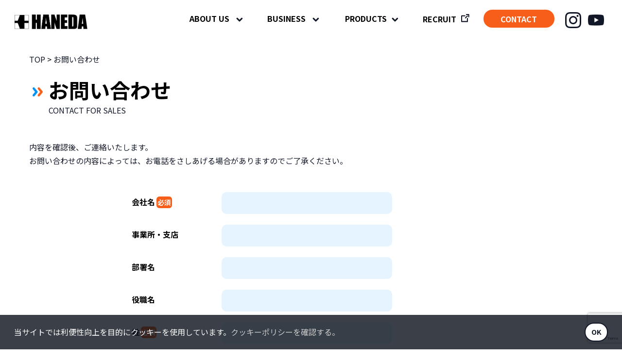

--- FILE ---
content_type: text/html; charset=UTF-8
request_url: https://www.haneda-shokai.co.jp/contact/
body_size: 9192
content:
<!DOCTYPE html PUBLIC "-//W3C//DTD XHTML 1.0 Transitional//EN" "http://www.w3.org/TR/xhtml1/DTD/xhtml1-transitional.dtd">
<html xmlns="http://www.w3.org/1999/xhtml">
<head>
<meta charset="utf-8">
<meta name="viewport" content="width=device-width,initial-scale=1.0">
<title>お問い合わせ｜羽根田商会～生産性向上、コストダウン、環境対策をお手伝いする商社～</title>
<meta name="keywords" content="生産性工場,コストダウン,環境対策,羽根田商会" />
<meta name="description" content="羽根田商会は、モノづくりの・工場の困ったを解決します。国内700社、海外100社以上の製造メーカーとのネットワークを活かし、貴社に最適なコストダウン・環境改善をご提案します。" />
<link href="../css/eachpage.css" rel="stylesheet" type="text/css" />
<link href="../css/common.css" rel="stylesheet" type="text/css" />
<meta property="og:title" content="株式会社羽根田商会">
<meta property="og:description" content="羽根田商会は機械工具・部品の専門商社です。工場設備、切削工具、FA機器、実装機を始めとした幅広い取扱いとご提案でお客様のニーズ・ご要望にお応えいたします。">
<meta property="og:url" content="https://haneda-shokai.co.jp/">
<meta property="og:image" content="https://haneda-shokai.co.jp/ogp.png">
<meta name="twitter:card" content="summary_large_image">





<link rel="shortcut icon" href="/images/favicon.ico">
<link rel="preconnect" href="https://fonts.googleapis.com">
<link rel="preconnect" href="https://fonts.gstatic.com" crossorigin>
<link href="https://fonts.googleapis.com/css2?family=Dela+Gothic+One&family=Noto+Sans+JP:wght@100..900&display=swap" rel="stylesheet">



<script src="https://code.jquery.com/jquery-2.2.4.js" ></script>
<script src="/js/fadein.js"></script>
<script src="/js/header.js"></script>
	<script src="/js/jquery.min.js"></script>
<script src="/js/jquery.colorbox-min.js"></script>

</head>
<body>



<header>




<div id=header> <a href="/"><img src="/images/logo_header.png" alt="" width="150" align="top"class="logo"/></a>

<div id="hamburger" class=" pcnone">
			<span></span>
</div>


<nav class="close"> 


<div class="hov1 txtlink">
  <input id="aboutus" type="checkbox" value="" />
  <label for="aboutus">
    <strong>ABOUT US</strong>
    <img src="/images/arrow_black_down.png" width="14" height="9"  >
  </label>
  <ul class="drop2">
  <li>
    <a href="/about/profile.html" >HANEDAについて</a></li>
       <li>
  <a href="/about/philosophy.html" >経営理念・沿革</a></li>
    <li>
  <a href="/about/partners.html" >取引先一覧</a></li>
    <li>
  <a href="/about/csr.html" >CSR・環境活動</a></li>
   <li>
  <a href="/about/PARTNERSHIP.html" >パートナー企業募集</a></li>
  </ul>
</div>
	



<div class="hov1 txtlink">
  <input id="business" type="checkbox" value="" />
  <label for="business">
    <strong>BUSINESS</strong>
  <img src="/images/arrow_black_down.png" width="14" height="9" >
</label>
<ul class="drop2">
  <li>
   <a href="/business" >事業一覧<li>
  <a href="/business/equipment.html" >設備事業<li>
  <a href="/business/cutting.html" >切削工具事業 <li>
  <a href="/business/fa.html" >FA機器事業</a><li>
  <a href="/business/mount.html" >実装事業 <li>
  <a href="/business/tightening.html">締付工具事業</a><li>
  <a href="/business/maintenance.html" >保全・環境機器事業<li>
  <a href="/business/other.html">その他事業</a>
  </ul>
</div>
<div class="hov1 txtlink"><input id="products" type="checkbox" value="" /> <label for="products""><strong>PRODUCTS</strong><img src="/images/arrow_black_down.png" alt="" width="14" height="9" /></label>
<ul class="drop2">
  <li>
    <a href="https://www.kojo-solution.com/" target="_blank">工場ソリューション.com <img src="/images/new_window_black.png" width="20" /><li>
  <a href="https://jisso-solution.com/" target="_blank">実装ソリューション.com <img src="/images/new_window_black.png" alt="" width="20" /><li>
  <a href="https://www.robot-system-design.com/" target="_blank">新規ロボット・
    自動機システム開発.com <img src="/images/new_window_black.png" alt="" width="20" /></a>
   </ul>
</div>


<div class="txtlink">
  <a href="/recruit/top.html" target="_blank"><strong>RECRUIT</strong><img src="/images/new_window_black.png" alt="" width="20" />
  </a>
</div>
<div>
<a href="/contact/" class=navcontact><strong>CONTACT</strong></a> 
</div>

<div class=icon>
<a href="https://www.instagram.com/haneda.shokai/" target="_blank" onmouseover="MM_swapImage('Image29','','/images/icon-inst-hover.png',1)" onmouseout="MM_swapImgRestore()"><img src="/images/icon-inst.png" name="Image29" width="33" border="0" id="Image29" /></a>   
<a href="https://www.youtube.com/@hanedatv" target="_blank" onmouseover="MM_swapImage('Image30','','/images/icon-youtube-hover.png',1)" onmouseout="MM_swapImgRestore()"><img src="/images/icon-youtube.png" name="Image30" width="33" border="0" id="Image30" /></a> 
</div>

<div class="closebt pcnone"><span></span></div>
</nav>



</div>

</header><section id=eachpageh1>
  <div
class="sidemargin">
    <div class="floatright spnone"></div>
    <div id=pankuzu> <a href="/"> TOP</a> > <a href="./">お問い合わせ</a> </div>
    <h1 >お問い合わせ</h1>
    <h2>CONTACT FOR SALES</h2>
    <p> 内容を確認後、ご連絡いたします。 <br />
お問い合わせの内容によっては、お電話をさしあげる場合がありますのでご了承ください。<br />
    </p>
  </div>
</section>




<style type="text/css">
#webform{
	font:18px;}
	#webform .zcwf_row {	
	display:table;
	width:100%;
	max-width: 800px;
	min-height:50px;
	border-top:dotted 0px;
	padding:6px;
	
}
.zcwf_col_fld{

	display:table-cell;
	float:left;	
	min-height: 20px;
	width:100%;
	min-width:200px;
	max-width: 400px;
	vertical-align:middle;
	padding:5px;
	font-size:18px;
}#webform .crmWebToEntityForm div div div {
	display:none;

}#webform input ,#webform select{
padding:5px;
font-weight:normal;
width:90%;}
.formsubmit{ margin-bottom:25px; width:70%; display:block;}
#webform textarea{ max-width: 700px;min-width:300px;
	min-height:145px; padding:3px;}

.crmWebToEntityForm div div .sizeS {
	font-size: 9px;
} .zcwf_col_lab{  
width:100%;
max-width:180px;
text-align:left;
float:left;
font-weight:bold;
height:50px;display: flex;
    align-items: center;

}
textarea{width:100%;}
.sousinn{ max-width: 800px !important;width:1000%;
display:block !important;
padding:0 15%!important;}
#Zip_Code{width:192px !important;}

.dpnone{display:none !important;}
</style>



<section>
<div class="sidemargin">
  <div class="maxW750 centering">


	<script src='https://www.google.com/recaptcha/api.js' async defer></script>
    
 
 <script>
   function onSubmit(token) {
     document.getElementById("webform").submit();
   }
 </script>
<div id='crmWebToEntityForm' class='zcwf_lblRight crmWebToEntityForm' style='background-color: #FFFFFF;color: black;max-width: 600px;'>
  <meta name='viewport' content='width=device-width, initial-scale=1.0'>
   <META HTTP-EQUIV ='Content-Type' CONTENT='text/html; charset=utf-8'>
   <form id='webform' action='https://crm.zoho.com/crm/WebToLeadForm' name=WebToLeads4741075000022055001 method='POST' onSubmit='javascript:document.charset="UTF-8"; return checkMandatory4741075000022055001()' accept-charset='UTF-8'>
   
   

   
 <input type='text' style='display:none;' name='xnQsjsdp' value='c531a1e74af034ad95f64ef650b20c19d0b198f32d697c2d384459fffc11003d'></input> 
 <input type='hidden' name='zc_gad' id='zc_gad' value=''></input>
 <input type='text' style='display:none;' name='xmIwtLD' value='61a20eb12b89d9dd95b081f21ffc0fba45e13e1601be207f6c17af838e32e540875ecfc4a9221de8caf15149225744dd'></input> 
 <input type='text'  style='display:none;' name='actionType' value='TGVhZHM='></input>
 <input type='text' style='display:none;' name='returnURL' value='https&#x3a;&#x2f;&#x2f;haneda-shokai.co.jp&#x2f;contact&#x2f;thanks.html' > </input>
	 <!-- Do not remove this code. -->
	 <input type='text' style='display:none;' id='ldeskuid' name='ldeskuid'></input>
	 <input type='text' style='display:none;' id='LDTuvid' name='LDTuvid'></input>
	 <!-- Do not remove this code. -->

<div class='zcwf_title' ></div>

<div class='zcwf_row'><div class='zcwf_col_lab' >
  <label for='Company'>会社名<span class="hissu">必須</span></label></div>
  
  <div class='zcwf_col_fld'><input type='text' id='Company' name='Company' maxlength='200'></input><div class='zcwf_col_help'></div></div></div><div class='zcwf_row'><div class='zcwf_col_lab' ><label for='LEADCF8'>&#x4e8b;&#x696d;&#x6240;&#x30fb;&#x652f;&#x5e97;</label></div><div class='zcwf_col_fld'><input type='text' id='LEADCF8' name='LEADCF8' maxlength='255'></input><div class='zcwf_col_help'></div></div></div><div class='zcwf_row'><div class='zcwf_col_lab' ><label for='LEADCF9'>&#x90e8;&#x7f72;&#x540d;</label></div><div class='zcwf_col_fld'><input type='text' id='LEADCF9' name='LEADCF9' maxlength='255'></input><div class='zcwf_col_help'></div></div></div><div class='zcwf_row'><div class='zcwf_col_lab' ><label for='LEADCF10'>&#x5f79;&#x8077;&#x540d;</label></div><div class='zcwf_col_fld'><input type='text' id='LEADCF10' name='LEADCF10' maxlength='255'></input><div class='zcwf_col_help'></div></div></div><div class='zcwf_row'><div class='zcwf_col_lab' ><label for='Last_Name'>&#x59d3;<span class="hissu">必須</span></label>
  </div><div class='zcwf_col_fld'><input type='text' id='Last_Name' name='Last Name' maxlength='80'></input><div class='zcwf_col_help'></div></div></div><div class='zcwf_row'><div class='zcwf_col_lab' ><label for='First_Name'>&#x540d;</label></div><div class='zcwf_col_fld'><input type='text' id='First_Name' name='First Name' maxlength='40'></input><div class='zcwf_col_help'></div></div></div><div class='zcwf_row'><div class='zcwf_col_lab' ><label for='Phone'>&#x96fb;&#x8a71;&#x756a;&#x53f7;</label></div><div class='zcwf_col_fld'><input type='text' id='Phone' name='Phone' maxlength='30'></input><div class='zcwf_col_help'></div></div></div><div class='zcwf_row'><div class='zcwf_col_lab' ><label for='Fax'>Fax</label></div><div class='zcwf_col_fld'><input type='text' id='Fax' name='Fax' maxlength='30'></input><div class='zcwf_col_help'></div></div></div><div class='zcwf_row'><div class='zcwf_col_lab' >
  <label for='Email'>Eメールアドレス<span class="hissu">必須</span></label>
  </div><div class='zcwf_col_fld'><input type='text' ftype='email' autocomplete='false' id='Email' name='Email' crmlabel='' maxlength='100'></input><div class='zcwf_col_help'></div></div></div><div class='zcwf_row'><div class='zcwf_col_lab' ><label for='Zip_Code'>&#x90f5;&#x4fbf;&#x756a;&#x53f7;</label></div><div class='zcwf_col_fld'><input type='text' id='Zip_Code' name='Zip Code' maxlength='30'></input><div class='zcwf_col_help'></div></div></div><div class='zcwf_row'><div class='zcwf_col_lab' ><label for='State'>&#x90fd;&#x9053;&#x5e9c;&#x770c;</label></div><div class='zcwf_col_fld'><input type='text' id='State' name='State' maxlength='100'></input><div class='zcwf_col_help'></div></div></div><div class='zcwf_row'><div class='zcwf_col_lab' ><label for='City'>&#x5e02;&#x533a;&#x753a;&#x6751;</label></div><div class='zcwf_col_fld'><input type='text' id='City' name='City' maxlength='100'></input><div class='zcwf_col_help'></div></div></div><div class='zcwf_row'><div class='zcwf_col_lab' ><label for='Street'>&#x753a;&#x540d;&#x30fb;&#x756a;&#x5730;</label></div><div class='zcwf_col_fld'><input type='text' id='Street' name='Street' maxlength='250'></input><div class='zcwf_col_help'></div></div></div><div class='zcwf_row'><div class='zcwf_col_lab' ><label for='LEADCF7'>&#x30d3;&#x30eb;&#x540d;&#x7b49;</label></div><div class='zcwf_col_fld'><input type='text' id='LEADCF7' name='LEADCF7' maxlength='255'></input><div class='zcwf_col_help'></div></div></div>
  
 
			<div class = 'zcwf_row'>
				<div class = 'zcwf_col_lab' style = 'font-size:14px; font-family: Arial;'>
					<label for = 'LEADCF30'>問い合わせ項目
						<span class="hissu">必須</span>
					</label>
				</div>
				<div class = 'zcwf_col_fld'>
					<select class = 'zcwf_col_fld_slt' role = 'combobox' aria-expanded = 'false' aria-haspopup = 'listbox' id = 'LEADCF30' onChange = 'addAriaSelected4741075000022055001()' aria-required = 'true' aria-label = 'LEADCF30' name = 'LEADCF30'>
						<option value = '' selected=selected>--</option>
						<option value = '見積依頼'>見積依頼</option>
						<option value = '技術相談'>技術相談</option>
						<option value = 'お取引のある方'>お取引のある方</option>
						<option value = 'パートナー企業募集'>パートナー企業募集</option>
						<option value = '広報・人事・採用等'>広報・人事・採用等</option>
						<option value = 'その他'>その他</option>
					</select>
					<div class = 'zcwf_col_help'>
					</div>
				</div>
			</div>

 
 
 
  <div class='zcwf_row'><div class='zcwf_col_lab' ><label for='LEADCF29'>お問い合わせ内容<span class="hissu">必須</span></label>
  </div><div class='zcwf_col_fld'><textarea id='LEADCF29' name='LEADCF29'></textarea><div class='zcwf_col_help'></div></div></div>
  
  
<div class='zcwf_row'><div class='zcwf_col_lab' >
  </div><div class='zcwf_col_fld'>
  
  <strong> <input name="" type="checkbox"class='chkbx' id="ch1" value="チェックを反転させる" checked="checked">
    <label for='Email_Opt_Out2'>メールマガジンの配信を希望する
    
    <p class="dpnone">
      拒否する<input type='checkbox'  id='Email Opt Out' name='Email Opt Out' maxlength='50' /></p><br />
  </label>
 

    <br />
    <input name="個人情報保護方針に同意" type="checkbox" value="個人情報保護方針に同意する" class="chkbx"/><a href="/policies.html" target="_blank"><u>個人情報保護方針</u></a>に同意する </strong><span class="hissu">必須</span><br />
  
<div class='zcwf_col_help'></div></div></div>
    

				<div class = 'zcwf_row'>
					<div class = 'zcwf_col_lab'>
					</div>
					<div class = 'zcwf_col_fld'>
						<div class = 'g-recaptcha' data-sitekey = '6LeJa3srAAAAACKu7gC263Pelhsbc0ka440IQ8Cd' data-theme = 'light' data-callback = 'rccallback4741075000022055001' captcha-verified = 'false' id = 'recap4741075000022055001'>
						</div>
						<div id = 'recapErr4741075000022055001' style = 'font-size:12px;color:red;visibility:hidden;'>
							キャプチャによる認証に失敗しました。もう一度お試しください。
						</div>
					</div>
				</div>
				




	<!-- Do not remove this code. -->
	    <div class='zcwf_row'><div class='zcwf_col_lab'></div><div class='zcwf_col_fld font12'></div><div class=''></div>
        
  
  <div class='zcwf_row'>
  <input type='submit' id='formsubmit' class='formsubmit zcwf_button a-eigyo' value='&#x9001;&#x4fe1;&#x3059;&#x308b;' title='&#x9001;&#x4fe1;&#x3059;&#x308b;'><input type="hidden" value="4:会社Web" class='zcwf_col_fld_slt' id='LEADCF12' name='LEADCF12'  ></div>



	<script>
	
	
								/* Do not remove this code. */
								function rccallback4741075000022055001 (){
									if ( document.getElementById( 'recap4741075000022055001' ) != undefined ){
										document.getElementById ( 'recap4741075000022055001' ).setAttribute ( 'captcha-verified', true );
									}
									if ( document.getElementById( 'recapErr4741075000022055001' ) != undefined && document.getElementById( 'recapErr4741075000022055001' ).style.visibility == 'visible' ){
										document.getElementById ( 'recapErr4741075000022055001' ).style.visibility = 'hidden';
									}
								}
								function reCaptchaAlert4741075000022055001 (){
									var recap = document.getElementById ( 'recap4741075000022055001' );
									if ( recap != undefined && recap.getAttribute( 'captcha-verified' ) == 'false' ){
										document.getElementById ( 'recapErr4741075000022055001' ).style.visibility = 'visible';
										return false;
									}
									return true;
								}
	
	function reloadImg4741075000022055001() {
		var captcha = document.getElementById('imgid4741075000022055001');
		if(captcha.src.indexOf('&d') !== -1 ) {
			captcha.src = captcha.src.substring(0, captcha.src.indexOf('&d'))+'&d'+new Date().getTime();
		}else{
			captcha.src = captcha.src+'&d'+new Date().getTime();
		}
	}
 	  function checkMandatory4741075000022055001() {
		var mndFileds = new Array('Company','Last Name','Email','LEADCF29','個人情報保護方針に同意','LEADCF30' );
		var fldLangVal = new Array('\u4F1A\u793E','\u59D3','\u30E1\u30FC\u30EB','\u554F\u5408\u305B\u5185\u5BB9','個人情報保護方針に同意', '問い合わせ項目' );
		for(i=0;i<mndFileds.length;i++) {
		  var fieldObj=document.forms['WebToLeads4741075000022055001'][mndFileds[i]];
		  if(fieldObj) {
			if (((fieldObj.value).replace(/^\s+|\s+$/g, '')).length==0) {
			 if(fieldObj.type =='file')
				{ 
				 alert('アップロードするファイルを選択してください。'); 
				 fieldObj.focus(); 
				 return false;
				} 
			alert(fldLangVal[i] +' は入力必須です。'); 
   	   	  	  fieldObj.focus();
   	   	  	  return false;
			}  else if(fieldObj.nodeName=='SELECT') {
  	   	   	 if(fieldObj.options[fieldObj.selectedIndex].value=='-None-') {
				alert(fldLangVal[i] +' は入力必須です。'); 
				fieldObj.focus();
				return false;
			   }
			} else if(fieldObj.type =='checkbox'){
 	 	 	 if(fieldObj.checked == false){
				alert(fldLangVal[i]+' は必須です。');
				fieldObj.focus();
				return false;
			   } 
			 } 
			 try {
			     if(fieldObj.name == 'Last Name') {
				name = fieldObj.value;
 	 	 	    }
			} catch (e) {}
		    }
		}
		trackVisitor4741075000022055001();
		
					if ( !reCaptchaAlert4741075000022055001()){
										return false;
									}
		
	var urlparams = new URLSearchParams( window.location.search);
	if(urlparams.has('service') && (urlparams.get('service')==='smarturl')){
		var webform = document.getElementById('webform');
		 var service =  urlparams.get('service'); 
		var smarturlfield = document.createElement('input');
		smarturlfield.setAttribute('type','hidden');
		smarturlfield.setAttribute('value',service);
		smarturlfield.setAttribute('name','service');
		webform.appendChild(smarturlfield); 
	}
document.querySelector('.crmWebToEntityForm .formsubmit').setAttribute('disabled', true);
	}

function tooltipShow4741075000022055001(el){
	var tooltip = el.nextElementSibling;
	var tooltipDisplay = tooltip.style.display;
	if(tooltipDisplay == 'none'){
		var allTooltip = document.getElementsByClassName('zcwf_tooltip_over');
		for(i=0; i<allTooltip.length; i++){
			allTooltip[i].style.display='none';
		}
		tooltip.style.display = 'block';
	}else{
		tooltip.style.display='none';
	}
}
</script><script type='text/javascript' id='VisitorTracking'>var $zoho= $zoho || {};$zoho.salesiq = $zoho.salesiq || {widgetcode:'siqdb354109e9d0ed2b68391aab315c3361', values:{},ready:function(){}};var d=document;s=d.createElement('script');s.type='text/javascript';s.id='zsiqscript';s.defer=true;s.src='https://salesiq.zoho.com/widget';t=d.getElementsByTagName('script')[0];t.parentNode.insertBefore(s,t);function trackVisitor4741075000022055001(){try{if($zoho){var LDTuvidObj = document.forms['WebToLeads4741075000022055001']['LDTuvid'];if(LDTuvidObj){LDTuvidObj.value = $zoho.salesiq.visitor.uniqueid();}var firstnameObj = document.forms['WebToLeads4741075000022055001']['First Name'];if(firstnameObj){name = firstnameObj.value +' '+name;}$zoho.salesiq.visitor.name(name);var emailObj = document.forms['WebToLeads4741075000022055001']['Email'];if(emailObj){email = emailObj.value;$zoho.salesiq.visitor.email(email);}}} catch(e){}}</script>
	<!-- Do not remove this --- Analytics Tracking code starts --><script id='wf_anal' src='https://crm.zohopublic.com/crm/WebFormAnalyticsServeServlet?rid=[base64]&tw=3200053030c3dfc9d90faac8281658779072d04ee41fa8b4c77f45a3318eb534'></script><!-- Do not remove this --- Analytics Tracking code ends. --></form>
</div>
<script  >//#チェックを反転させる
let targets = document.querySelectorAll(`input[type='checkbox'][id='ch1']`);

for (let target of targets) {
  target.addEventListener(`change`, () => {
    var obj = document.getElementById('Email Opt Out');
  obj.checked = !target.checked;
  });
}

    </script>


<script type="text/javascript" src="https://www.google.com/recaptcha/api.js?render=6LesNoEpAAAAAIJjRh2UeKq6Xz1YRqNtr0FkbqN5&amp;ver=3.0" id="google-recaptcha-js"></script>

<script type="text/javascript" id="wpcf7-recaptcha-js-extra">
/* <![CDATA[ */
var wpcf7_recaptcha = {"sitekey":"6LesNoEpAAAAAIJjRh2UeKq6Xz1YRqNtr0FkbqN5","actions":{"homepage":"homepage","contactform":"contactform"}};
/* ]]> */
</script>
<script type="text/javascript" src="https://www.haneda-shokai.co.jp/wp/wp-content/plugins/contact-form-7/modules/recaptcha/index.js?ver=5.8.7" id="wpcf7-recaptcha-js"></script>




</div>





</div>


</section>
<div class="aohaikei paddingjoge60">
<div class="shirowakuR maxW1000 centering">
  <table width="90%" border="0" align="center" class="centering">
    <tr>
      <td colspan="2"><h3><span class="b">お電話で<br class="br-sp">お問い合わせ </span></h3></td>
      </tr>
    <tr>
      <td width="320">● 商品・サービスの問い合わせ</td>
      <td ><span class="spnone">：</span>052-251-6354／平日9:00～17:00（当社指定休日を除く）</td>
    </tr>
    <tr>
      <td> ● その他の問い合わせ</td>
      <td><span class="spnone">：</span>052-251-6356／平日9:00～17:00（当社指定休日を除く）</td>
    </tr>
    <tr>
      <td> ● 各拠点へ直接問い合わせ</td>
      <td><span class="spnone">：</span>会社概要（<a href="../about/profile.html" class="u">営業拠点</a>）をご参照ください。</td>
    </tr>
	  
	  
</table>




</div></div>



<div class=clear></div>
<footer>

<div class="sidemargin paddingjoge60">
  <center>
    <a href="/about/PARTNERSHIP.html">
      <picture >
          <source media="(max-width: 800px)" srcset="/images/partnership_sp.png">
          <source media="(max-width: 960px)" srcset="/images/partnership_pc.png">
          <img src="/images/partnership_pc.png" alt=""  class="maxW750" width=100% /> </picture>
    </a>
</center>
  </div>


<div id="sitemap">
<table width="95%"  align="center" border="0">
  <tr>
    <th valign="top" align="left" width="280"><a href="/"><img src="/images/logo_header.png" width="200" align="top" /></a><br />
株式会社羽根田商会
</th>
    <td><p><strong>会社について</strong></p>
      <a href="/about/profile.html">HANEDAについて</a><BR>
       <a href="/about/philosophy.html">経営理念・沿革</a><br />
       <a href="/about/partners.html">取引先一覧</a><br />
        <a href="/about/csr.html">CSR・環境活動 </a><br>
      <a href="/about/PARTNERSHIP.html" >パートナー企業募集</a>
      </td>
    <td><p><a href="/business/"><strong>事業一覧</strong></a></p>
      <a href="/business/equipment.html">設備事業</a><br />
      <a href="/business/cutting.html">切削工具事業 </a><br />
      <a href="/business/fa.html">FA機器事業</a><br />
      <a href="/business/mount.html">実装事業 </a><br />      <a href="/business/tightening.html">締付工具事業</a><br />
      <a href="/business/maintenance.html">保全・環境機器事業 </a><br />
      <a href="../business/other.html">その他事業</a></td>
    <td><p><strong>製品情報</strong></p>
      <a href="https://www.kojo-solution.com/" target="_new">工場ソリューション.com <img src="/images/new_window_black.png" width="20" /></a><br />
      <a href="https://jisso-solution.com/" target="_new">実装ソリューション.com <img src="/images/new_window_black.png" alt="" width="20" /></a><br />
<a href="https://www.robot-system-design.com/" target="_new">新規ロボット・ <br />
自動機システム開発.com <img src="/images/new_window_black.png" alt="" width="20" /></a></td>
    <td><p><a href="/recruit" target="_new"><strong>採用情報</strong> <img src="/images/new_window_black.png" alt="" width="20" /></a></td>
    <td><p><a href="/contact/"><strong>お問い合わせ</strong></a></p>
      <a href="/contact/">お問い合わせフォーム </a><br />
     
<a href="/policies.html">各種ポリシー</a></td>
  </tr>
</table>



</div>
<div id="footer-line">
<div class="sidemargin"> <span class="font12">© 2025 HANEDA & Co., Ltd. All rights reserved.</span></div>
</div>
</footer>


<script src="https://cdn.jsdelivr.net/npm/cookieconsent@3/build/cookieconsent.min.js" data-cfasync="false"></script>
<script>
window.cookieconsent.initialise({
  "palette": {

    "button": {
      "background": "#fff",
      "text": "#237afc"
    }
  },
  "showLink": false,
  "content": {
    "message": "当サイトでは利便性向上を目的にクッキーを使用しています。<a href=/policies.html style=color:#ccc>クッキーポリシーを確認する。</a>",
    "dismiss": "OK"
  }
});
</script>
<link rel="stylesheet" type="text/css" href="/css/cookieconsent.min.css" /></body>
</html>


</body>
</html>

--- FILE ---
content_type: text/html; charset=utf-8
request_url: https://www.google.com/recaptcha/api2/anchor?ar=1&k=6LeJa3srAAAAACKu7gC263Pelhsbc0ka440IQ8Cd&co=aHR0cHM6Ly93d3cuaGFuZWRhLXNob2thaS5jby5qcDo0NDM.&hl=en&v=PoyoqOPhxBO7pBk68S4YbpHZ&theme=light&size=normal&anchor-ms=20000&execute-ms=30000&cb=nwupbhnpsuo8
body_size: 49386
content:
<!DOCTYPE HTML><html dir="ltr" lang="en"><head><meta http-equiv="Content-Type" content="text/html; charset=UTF-8">
<meta http-equiv="X-UA-Compatible" content="IE=edge">
<title>reCAPTCHA</title>
<style type="text/css">
/* cyrillic-ext */
@font-face {
  font-family: 'Roboto';
  font-style: normal;
  font-weight: 400;
  font-stretch: 100%;
  src: url(//fonts.gstatic.com/s/roboto/v48/KFO7CnqEu92Fr1ME7kSn66aGLdTylUAMa3GUBHMdazTgWw.woff2) format('woff2');
  unicode-range: U+0460-052F, U+1C80-1C8A, U+20B4, U+2DE0-2DFF, U+A640-A69F, U+FE2E-FE2F;
}
/* cyrillic */
@font-face {
  font-family: 'Roboto';
  font-style: normal;
  font-weight: 400;
  font-stretch: 100%;
  src: url(//fonts.gstatic.com/s/roboto/v48/KFO7CnqEu92Fr1ME7kSn66aGLdTylUAMa3iUBHMdazTgWw.woff2) format('woff2');
  unicode-range: U+0301, U+0400-045F, U+0490-0491, U+04B0-04B1, U+2116;
}
/* greek-ext */
@font-face {
  font-family: 'Roboto';
  font-style: normal;
  font-weight: 400;
  font-stretch: 100%;
  src: url(//fonts.gstatic.com/s/roboto/v48/KFO7CnqEu92Fr1ME7kSn66aGLdTylUAMa3CUBHMdazTgWw.woff2) format('woff2');
  unicode-range: U+1F00-1FFF;
}
/* greek */
@font-face {
  font-family: 'Roboto';
  font-style: normal;
  font-weight: 400;
  font-stretch: 100%;
  src: url(//fonts.gstatic.com/s/roboto/v48/KFO7CnqEu92Fr1ME7kSn66aGLdTylUAMa3-UBHMdazTgWw.woff2) format('woff2');
  unicode-range: U+0370-0377, U+037A-037F, U+0384-038A, U+038C, U+038E-03A1, U+03A3-03FF;
}
/* math */
@font-face {
  font-family: 'Roboto';
  font-style: normal;
  font-weight: 400;
  font-stretch: 100%;
  src: url(//fonts.gstatic.com/s/roboto/v48/KFO7CnqEu92Fr1ME7kSn66aGLdTylUAMawCUBHMdazTgWw.woff2) format('woff2');
  unicode-range: U+0302-0303, U+0305, U+0307-0308, U+0310, U+0312, U+0315, U+031A, U+0326-0327, U+032C, U+032F-0330, U+0332-0333, U+0338, U+033A, U+0346, U+034D, U+0391-03A1, U+03A3-03A9, U+03B1-03C9, U+03D1, U+03D5-03D6, U+03F0-03F1, U+03F4-03F5, U+2016-2017, U+2034-2038, U+203C, U+2040, U+2043, U+2047, U+2050, U+2057, U+205F, U+2070-2071, U+2074-208E, U+2090-209C, U+20D0-20DC, U+20E1, U+20E5-20EF, U+2100-2112, U+2114-2115, U+2117-2121, U+2123-214F, U+2190, U+2192, U+2194-21AE, U+21B0-21E5, U+21F1-21F2, U+21F4-2211, U+2213-2214, U+2216-22FF, U+2308-230B, U+2310, U+2319, U+231C-2321, U+2336-237A, U+237C, U+2395, U+239B-23B7, U+23D0, U+23DC-23E1, U+2474-2475, U+25AF, U+25B3, U+25B7, U+25BD, U+25C1, U+25CA, U+25CC, U+25FB, U+266D-266F, U+27C0-27FF, U+2900-2AFF, U+2B0E-2B11, U+2B30-2B4C, U+2BFE, U+3030, U+FF5B, U+FF5D, U+1D400-1D7FF, U+1EE00-1EEFF;
}
/* symbols */
@font-face {
  font-family: 'Roboto';
  font-style: normal;
  font-weight: 400;
  font-stretch: 100%;
  src: url(//fonts.gstatic.com/s/roboto/v48/KFO7CnqEu92Fr1ME7kSn66aGLdTylUAMaxKUBHMdazTgWw.woff2) format('woff2');
  unicode-range: U+0001-000C, U+000E-001F, U+007F-009F, U+20DD-20E0, U+20E2-20E4, U+2150-218F, U+2190, U+2192, U+2194-2199, U+21AF, U+21E6-21F0, U+21F3, U+2218-2219, U+2299, U+22C4-22C6, U+2300-243F, U+2440-244A, U+2460-24FF, U+25A0-27BF, U+2800-28FF, U+2921-2922, U+2981, U+29BF, U+29EB, U+2B00-2BFF, U+4DC0-4DFF, U+FFF9-FFFB, U+10140-1018E, U+10190-1019C, U+101A0, U+101D0-101FD, U+102E0-102FB, U+10E60-10E7E, U+1D2C0-1D2D3, U+1D2E0-1D37F, U+1F000-1F0FF, U+1F100-1F1AD, U+1F1E6-1F1FF, U+1F30D-1F30F, U+1F315, U+1F31C, U+1F31E, U+1F320-1F32C, U+1F336, U+1F378, U+1F37D, U+1F382, U+1F393-1F39F, U+1F3A7-1F3A8, U+1F3AC-1F3AF, U+1F3C2, U+1F3C4-1F3C6, U+1F3CA-1F3CE, U+1F3D4-1F3E0, U+1F3ED, U+1F3F1-1F3F3, U+1F3F5-1F3F7, U+1F408, U+1F415, U+1F41F, U+1F426, U+1F43F, U+1F441-1F442, U+1F444, U+1F446-1F449, U+1F44C-1F44E, U+1F453, U+1F46A, U+1F47D, U+1F4A3, U+1F4B0, U+1F4B3, U+1F4B9, U+1F4BB, U+1F4BF, U+1F4C8-1F4CB, U+1F4D6, U+1F4DA, U+1F4DF, U+1F4E3-1F4E6, U+1F4EA-1F4ED, U+1F4F7, U+1F4F9-1F4FB, U+1F4FD-1F4FE, U+1F503, U+1F507-1F50B, U+1F50D, U+1F512-1F513, U+1F53E-1F54A, U+1F54F-1F5FA, U+1F610, U+1F650-1F67F, U+1F687, U+1F68D, U+1F691, U+1F694, U+1F698, U+1F6AD, U+1F6B2, U+1F6B9-1F6BA, U+1F6BC, U+1F6C6-1F6CF, U+1F6D3-1F6D7, U+1F6E0-1F6EA, U+1F6F0-1F6F3, U+1F6F7-1F6FC, U+1F700-1F7FF, U+1F800-1F80B, U+1F810-1F847, U+1F850-1F859, U+1F860-1F887, U+1F890-1F8AD, U+1F8B0-1F8BB, U+1F8C0-1F8C1, U+1F900-1F90B, U+1F93B, U+1F946, U+1F984, U+1F996, U+1F9E9, U+1FA00-1FA6F, U+1FA70-1FA7C, U+1FA80-1FA89, U+1FA8F-1FAC6, U+1FACE-1FADC, U+1FADF-1FAE9, U+1FAF0-1FAF8, U+1FB00-1FBFF;
}
/* vietnamese */
@font-face {
  font-family: 'Roboto';
  font-style: normal;
  font-weight: 400;
  font-stretch: 100%;
  src: url(//fonts.gstatic.com/s/roboto/v48/KFO7CnqEu92Fr1ME7kSn66aGLdTylUAMa3OUBHMdazTgWw.woff2) format('woff2');
  unicode-range: U+0102-0103, U+0110-0111, U+0128-0129, U+0168-0169, U+01A0-01A1, U+01AF-01B0, U+0300-0301, U+0303-0304, U+0308-0309, U+0323, U+0329, U+1EA0-1EF9, U+20AB;
}
/* latin-ext */
@font-face {
  font-family: 'Roboto';
  font-style: normal;
  font-weight: 400;
  font-stretch: 100%;
  src: url(//fonts.gstatic.com/s/roboto/v48/KFO7CnqEu92Fr1ME7kSn66aGLdTylUAMa3KUBHMdazTgWw.woff2) format('woff2');
  unicode-range: U+0100-02BA, U+02BD-02C5, U+02C7-02CC, U+02CE-02D7, U+02DD-02FF, U+0304, U+0308, U+0329, U+1D00-1DBF, U+1E00-1E9F, U+1EF2-1EFF, U+2020, U+20A0-20AB, U+20AD-20C0, U+2113, U+2C60-2C7F, U+A720-A7FF;
}
/* latin */
@font-face {
  font-family: 'Roboto';
  font-style: normal;
  font-weight: 400;
  font-stretch: 100%;
  src: url(//fonts.gstatic.com/s/roboto/v48/KFO7CnqEu92Fr1ME7kSn66aGLdTylUAMa3yUBHMdazQ.woff2) format('woff2');
  unicode-range: U+0000-00FF, U+0131, U+0152-0153, U+02BB-02BC, U+02C6, U+02DA, U+02DC, U+0304, U+0308, U+0329, U+2000-206F, U+20AC, U+2122, U+2191, U+2193, U+2212, U+2215, U+FEFF, U+FFFD;
}
/* cyrillic-ext */
@font-face {
  font-family: 'Roboto';
  font-style: normal;
  font-weight: 500;
  font-stretch: 100%;
  src: url(//fonts.gstatic.com/s/roboto/v48/KFO7CnqEu92Fr1ME7kSn66aGLdTylUAMa3GUBHMdazTgWw.woff2) format('woff2');
  unicode-range: U+0460-052F, U+1C80-1C8A, U+20B4, U+2DE0-2DFF, U+A640-A69F, U+FE2E-FE2F;
}
/* cyrillic */
@font-face {
  font-family: 'Roboto';
  font-style: normal;
  font-weight: 500;
  font-stretch: 100%;
  src: url(//fonts.gstatic.com/s/roboto/v48/KFO7CnqEu92Fr1ME7kSn66aGLdTylUAMa3iUBHMdazTgWw.woff2) format('woff2');
  unicode-range: U+0301, U+0400-045F, U+0490-0491, U+04B0-04B1, U+2116;
}
/* greek-ext */
@font-face {
  font-family: 'Roboto';
  font-style: normal;
  font-weight: 500;
  font-stretch: 100%;
  src: url(//fonts.gstatic.com/s/roboto/v48/KFO7CnqEu92Fr1ME7kSn66aGLdTylUAMa3CUBHMdazTgWw.woff2) format('woff2');
  unicode-range: U+1F00-1FFF;
}
/* greek */
@font-face {
  font-family: 'Roboto';
  font-style: normal;
  font-weight: 500;
  font-stretch: 100%;
  src: url(//fonts.gstatic.com/s/roboto/v48/KFO7CnqEu92Fr1ME7kSn66aGLdTylUAMa3-UBHMdazTgWw.woff2) format('woff2');
  unicode-range: U+0370-0377, U+037A-037F, U+0384-038A, U+038C, U+038E-03A1, U+03A3-03FF;
}
/* math */
@font-face {
  font-family: 'Roboto';
  font-style: normal;
  font-weight: 500;
  font-stretch: 100%;
  src: url(//fonts.gstatic.com/s/roboto/v48/KFO7CnqEu92Fr1ME7kSn66aGLdTylUAMawCUBHMdazTgWw.woff2) format('woff2');
  unicode-range: U+0302-0303, U+0305, U+0307-0308, U+0310, U+0312, U+0315, U+031A, U+0326-0327, U+032C, U+032F-0330, U+0332-0333, U+0338, U+033A, U+0346, U+034D, U+0391-03A1, U+03A3-03A9, U+03B1-03C9, U+03D1, U+03D5-03D6, U+03F0-03F1, U+03F4-03F5, U+2016-2017, U+2034-2038, U+203C, U+2040, U+2043, U+2047, U+2050, U+2057, U+205F, U+2070-2071, U+2074-208E, U+2090-209C, U+20D0-20DC, U+20E1, U+20E5-20EF, U+2100-2112, U+2114-2115, U+2117-2121, U+2123-214F, U+2190, U+2192, U+2194-21AE, U+21B0-21E5, U+21F1-21F2, U+21F4-2211, U+2213-2214, U+2216-22FF, U+2308-230B, U+2310, U+2319, U+231C-2321, U+2336-237A, U+237C, U+2395, U+239B-23B7, U+23D0, U+23DC-23E1, U+2474-2475, U+25AF, U+25B3, U+25B7, U+25BD, U+25C1, U+25CA, U+25CC, U+25FB, U+266D-266F, U+27C0-27FF, U+2900-2AFF, U+2B0E-2B11, U+2B30-2B4C, U+2BFE, U+3030, U+FF5B, U+FF5D, U+1D400-1D7FF, U+1EE00-1EEFF;
}
/* symbols */
@font-face {
  font-family: 'Roboto';
  font-style: normal;
  font-weight: 500;
  font-stretch: 100%;
  src: url(//fonts.gstatic.com/s/roboto/v48/KFO7CnqEu92Fr1ME7kSn66aGLdTylUAMaxKUBHMdazTgWw.woff2) format('woff2');
  unicode-range: U+0001-000C, U+000E-001F, U+007F-009F, U+20DD-20E0, U+20E2-20E4, U+2150-218F, U+2190, U+2192, U+2194-2199, U+21AF, U+21E6-21F0, U+21F3, U+2218-2219, U+2299, U+22C4-22C6, U+2300-243F, U+2440-244A, U+2460-24FF, U+25A0-27BF, U+2800-28FF, U+2921-2922, U+2981, U+29BF, U+29EB, U+2B00-2BFF, U+4DC0-4DFF, U+FFF9-FFFB, U+10140-1018E, U+10190-1019C, U+101A0, U+101D0-101FD, U+102E0-102FB, U+10E60-10E7E, U+1D2C0-1D2D3, U+1D2E0-1D37F, U+1F000-1F0FF, U+1F100-1F1AD, U+1F1E6-1F1FF, U+1F30D-1F30F, U+1F315, U+1F31C, U+1F31E, U+1F320-1F32C, U+1F336, U+1F378, U+1F37D, U+1F382, U+1F393-1F39F, U+1F3A7-1F3A8, U+1F3AC-1F3AF, U+1F3C2, U+1F3C4-1F3C6, U+1F3CA-1F3CE, U+1F3D4-1F3E0, U+1F3ED, U+1F3F1-1F3F3, U+1F3F5-1F3F7, U+1F408, U+1F415, U+1F41F, U+1F426, U+1F43F, U+1F441-1F442, U+1F444, U+1F446-1F449, U+1F44C-1F44E, U+1F453, U+1F46A, U+1F47D, U+1F4A3, U+1F4B0, U+1F4B3, U+1F4B9, U+1F4BB, U+1F4BF, U+1F4C8-1F4CB, U+1F4D6, U+1F4DA, U+1F4DF, U+1F4E3-1F4E6, U+1F4EA-1F4ED, U+1F4F7, U+1F4F9-1F4FB, U+1F4FD-1F4FE, U+1F503, U+1F507-1F50B, U+1F50D, U+1F512-1F513, U+1F53E-1F54A, U+1F54F-1F5FA, U+1F610, U+1F650-1F67F, U+1F687, U+1F68D, U+1F691, U+1F694, U+1F698, U+1F6AD, U+1F6B2, U+1F6B9-1F6BA, U+1F6BC, U+1F6C6-1F6CF, U+1F6D3-1F6D7, U+1F6E0-1F6EA, U+1F6F0-1F6F3, U+1F6F7-1F6FC, U+1F700-1F7FF, U+1F800-1F80B, U+1F810-1F847, U+1F850-1F859, U+1F860-1F887, U+1F890-1F8AD, U+1F8B0-1F8BB, U+1F8C0-1F8C1, U+1F900-1F90B, U+1F93B, U+1F946, U+1F984, U+1F996, U+1F9E9, U+1FA00-1FA6F, U+1FA70-1FA7C, U+1FA80-1FA89, U+1FA8F-1FAC6, U+1FACE-1FADC, U+1FADF-1FAE9, U+1FAF0-1FAF8, U+1FB00-1FBFF;
}
/* vietnamese */
@font-face {
  font-family: 'Roboto';
  font-style: normal;
  font-weight: 500;
  font-stretch: 100%;
  src: url(//fonts.gstatic.com/s/roboto/v48/KFO7CnqEu92Fr1ME7kSn66aGLdTylUAMa3OUBHMdazTgWw.woff2) format('woff2');
  unicode-range: U+0102-0103, U+0110-0111, U+0128-0129, U+0168-0169, U+01A0-01A1, U+01AF-01B0, U+0300-0301, U+0303-0304, U+0308-0309, U+0323, U+0329, U+1EA0-1EF9, U+20AB;
}
/* latin-ext */
@font-face {
  font-family: 'Roboto';
  font-style: normal;
  font-weight: 500;
  font-stretch: 100%;
  src: url(//fonts.gstatic.com/s/roboto/v48/KFO7CnqEu92Fr1ME7kSn66aGLdTylUAMa3KUBHMdazTgWw.woff2) format('woff2');
  unicode-range: U+0100-02BA, U+02BD-02C5, U+02C7-02CC, U+02CE-02D7, U+02DD-02FF, U+0304, U+0308, U+0329, U+1D00-1DBF, U+1E00-1E9F, U+1EF2-1EFF, U+2020, U+20A0-20AB, U+20AD-20C0, U+2113, U+2C60-2C7F, U+A720-A7FF;
}
/* latin */
@font-face {
  font-family: 'Roboto';
  font-style: normal;
  font-weight: 500;
  font-stretch: 100%;
  src: url(//fonts.gstatic.com/s/roboto/v48/KFO7CnqEu92Fr1ME7kSn66aGLdTylUAMa3yUBHMdazQ.woff2) format('woff2');
  unicode-range: U+0000-00FF, U+0131, U+0152-0153, U+02BB-02BC, U+02C6, U+02DA, U+02DC, U+0304, U+0308, U+0329, U+2000-206F, U+20AC, U+2122, U+2191, U+2193, U+2212, U+2215, U+FEFF, U+FFFD;
}
/* cyrillic-ext */
@font-face {
  font-family: 'Roboto';
  font-style: normal;
  font-weight: 900;
  font-stretch: 100%;
  src: url(//fonts.gstatic.com/s/roboto/v48/KFO7CnqEu92Fr1ME7kSn66aGLdTylUAMa3GUBHMdazTgWw.woff2) format('woff2');
  unicode-range: U+0460-052F, U+1C80-1C8A, U+20B4, U+2DE0-2DFF, U+A640-A69F, U+FE2E-FE2F;
}
/* cyrillic */
@font-face {
  font-family: 'Roboto';
  font-style: normal;
  font-weight: 900;
  font-stretch: 100%;
  src: url(//fonts.gstatic.com/s/roboto/v48/KFO7CnqEu92Fr1ME7kSn66aGLdTylUAMa3iUBHMdazTgWw.woff2) format('woff2');
  unicode-range: U+0301, U+0400-045F, U+0490-0491, U+04B0-04B1, U+2116;
}
/* greek-ext */
@font-face {
  font-family: 'Roboto';
  font-style: normal;
  font-weight: 900;
  font-stretch: 100%;
  src: url(//fonts.gstatic.com/s/roboto/v48/KFO7CnqEu92Fr1ME7kSn66aGLdTylUAMa3CUBHMdazTgWw.woff2) format('woff2');
  unicode-range: U+1F00-1FFF;
}
/* greek */
@font-face {
  font-family: 'Roboto';
  font-style: normal;
  font-weight: 900;
  font-stretch: 100%;
  src: url(//fonts.gstatic.com/s/roboto/v48/KFO7CnqEu92Fr1ME7kSn66aGLdTylUAMa3-UBHMdazTgWw.woff2) format('woff2');
  unicode-range: U+0370-0377, U+037A-037F, U+0384-038A, U+038C, U+038E-03A1, U+03A3-03FF;
}
/* math */
@font-face {
  font-family: 'Roboto';
  font-style: normal;
  font-weight: 900;
  font-stretch: 100%;
  src: url(//fonts.gstatic.com/s/roboto/v48/KFO7CnqEu92Fr1ME7kSn66aGLdTylUAMawCUBHMdazTgWw.woff2) format('woff2');
  unicode-range: U+0302-0303, U+0305, U+0307-0308, U+0310, U+0312, U+0315, U+031A, U+0326-0327, U+032C, U+032F-0330, U+0332-0333, U+0338, U+033A, U+0346, U+034D, U+0391-03A1, U+03A3-03A9, U+03B1-03C9, U+03D1, U+03D5-03D6, U+03F0-03F1, U+03F4-03F5, U+2016-2017, U+2034-2038, U+203C, U+2040, U+2043, U+2047, U+2050, U+2057, U+205F, U+2070-2071, U+2074-208E, U+2090-209C, U+20D0-20DC, U+20E1, U+20E5-20EF, U+2100-2112, U+2114-2115, U+2117-2121, U+2123-214F, U+2190, U+2192, U+2194-21AE, U+21B0-21E5, U+21F1-21F2, U+21F4-2211, U+2213-2214, U+2216-22FF, U+2308-230B, U+2310, U+2319, U+231C-2321, U+2336-237A, U+237C, U+2395, U+239B-23B7, U+23D0, U+23DC-23E1, U+2474-2475, U+25AF, U+25B3, U+25B7, U+25BD, U+25C1, U+25CA, U+25CC, U+25FB, U+266D-266F, U+27C0-27FF, U+2900-2AFF, U+2B0E-2B11, U+2B30-2B4C, U+2BFE, U+3030, U+FF5B, U+FF5D, U+1D400-1D7FF, U+1EE00-1EEFF;
}
/* symbols */
@font-face {
  font-family: 'Roboto';
  font-style: normal;
  font-weight: 900;
  font-stretch: 100%;
  src: url(//fonts.gstatic.com/s/roboto/v48/KFO7CnqEu92Fr1ME7kSn66aGLdTylUAMaxKUBHMdazTgWw.woff2) format('woff2');
  unicode-range: U+0001-000C, U+000E-001F, U+007F-009F, U+20DD-20E0, U+20E2-20E4, U+2150-218F, U+2190, U+2192, U+2194-2199, U+21AF, U+21E6-21F0, U+21F3, U+2218-2219, U+2299, U+22C4-22C6, U+2300-243F, U+2440-244A, U+2460-24FF, U+25A0-27BF, U+2800-28FF, U+2921-2922, U+2981, U+29BF, U+29EB, U+2B00-2BFF, U+4DC0-4DFF, U+FFF9-FFFB, U+10140-1018E, U+10190-1019C, U+101A0, U+101D0-101FD, U+102E0-102FB, U+10E60-10E7E, U+1D2C0-1D2D3, U+1D2E0-1D37F, U+1F000-1F0FF, U+1F100-1F1AD, U+1F1E6-1F1FF, U+1F30D-1F30F, U+1F315, U+1F31C, U+1F31E, U+1F320-1F32C, U+1F336, U+1F378, U+1F37D, U+1F382, U+1F393-1F39F, U+1F3A7-1F3A8, U+1F3AC-1F3AF, U+1F3C2, U+1F3C4-1F3C6, U+1F3CA-1F3CE, U+1F3D4-1F3E0, U+1F3ED, U+1F3F1-1F3F3, U+1F3F5-1F3F7, U+1F408, U+1F415, U+1F41F, U+1F426, U+1F43F, U+1F441-1F442, U+1F444, U+1F446-1F449, U+1F44C-1F44E, U+1F453, U+1F46A, U+1F47D, U+1F4A3, U+1F4B0, U+1F4B3, U+1F4B9, U+1F4BB, U+1F4BF, U+1F4C8-1F4CB, U+1F4D6, U+1F4DA, U+1F4DF, U+1F4E3-1F4E6, U+1F4EA-1F4ED, U+1F4F7, U+1F4F9-1F4FB, U+1F4FD-1F4FE, U+1F503, U+1F507-1F50B, U+1F50D, U+1F512-1F513, U+1F53E-1F54A, U+1F54F-1F5FA, U+1F610, U+1F650-1F67F, U+1F687, U+1F68D, U+1F691, U+1F694, U+1F698, U+1F6AD, U+1F6B2, U+1F6B9-1F6BA, U+1F6BC, U+1F6C6-1F6CF, U+1F6D3-1F6D7, U+1F6E0-1F6EA, U+1F6F0-1F6F3, U+1F6F7-1F6FC, U+1F700-1F7FF, U+1F800-1F80B, U+1F810-1F847, U+1F850-1F859, U+1F860-1F887, U+1F890-1F8AD, U+1F8B0-1F8BB, U+1F8C0-1F8C1, U+1F900-1F90B, U+1F93B, U+1F946, U+1F984, U+1F996, U+1F9E9, U+1FA00-1FA6F, U+1FA70-1FA7C, U+1FA80-1FA89, U+1FA8F-1FAC6, U+1FACE-1FADC, U+1FADF-1FAE9, U+1FAF0-1FAF8, U+1FB00-1FBFF;
}
/* vietnamese */
@font-face {
  font-family: 'Roboto';
  font-style: normal;
  font-weight: 900;
  font-stretch: 100%;
  src: url(//fonts.gstatic.com/s/roboto/v48/KFO7CnqEu92Fr1ME7kSn66aGLdTylUAMa3OUBHMdazTgWw.woff2) format('woff2');
  unicode-range: U+0102-0103, U+0110-0111, U+0128-0129, U+0168-0169, U+01A0-01A1, U+01AF-01B0, U+0300-0301, U+0303-0304, U+0308-0309, U+0323, U+0329, U+1EA0-1EF9, U+20AB;
}
/* latin-ext */
@font-face {
  font-family: 'Roboto';
  font-style: normal;
  font-weight: 900;
  font-stretch: 100%;
  src: url(//fonts.gstatic.com/s/roboto/v48/KFO7CnqEu92Fr1ME7kSn66aGLdTylUAMa3KUBHMdazTgWw.woff2) format('woff2');
  unicode-range: U+0100-02BA, U+02BD-02C5, U+02C7-02CC, U+02CE-02D7, U+02DD-02FF, U+0304, U+0308, U+0329, U+1D00-1DBF, U+1E00-1E9F, U+1EF2-1EFF, U+2020, U+20A0-20AB, U+20AD-20C0, U+2113, U+2C60-2C7F, U+A720-A7FF;
}
/* latin */
@font-face {
  font-family: 'Roboto';
  font-style: normal;
  font-weight: 900;
  font-stretch: 100%;
  src: url(//fonts.gstatic.com/s/roboto/v48/KFO7CnqEu92Fr1ME7kSn66aGLdTylUAMa3yUBHMdazQ.woff2) format('woff2');
  unicode-range: U+0000-00FF, U+0131, U+0152-0153, U+02BB-02BC, U+02C6, U+02DA, U+02DC, U+0304, U+0308, U+0329, U+2000-206F, U+20AC, U+2122, U+2191, U+2193, U+2212, U+2215, U+FEFF, U+FFFD;
}

</style>
<link rel="stylesheet" type="text/css" href="https://www.gstatic.com/recaptcha/releases/PoyoqOPhxBO7pBk68S4YbpHZ/styles__ltr.css">
<script nonce="UzMx3lUl8kgtlhwosju7lg" type="text/javascript">window['__recaptcha_api'] = 'https://www.google.com/recaptcha/api2/';</script>
<script type="text/javascript" src="https://www.gstatic.com/recaptcha/releases/PoyoqOPhxBO7pBk68S4YbpHZ/recaptcha__en.js" nonce="UzMx3lUl8kgtlhwosju7lg">
      
    </script></head>
<body><div id="rc-anchor-alert" class="rc-anchor-alert"></div>
<input type="hidden" id="recaptcha-token" value="[base64]">
<script type="text/javascript" nonce="UzMx3lUl8kgtlhwosju7lg">
      recaptcha.anchor.Main.init("[\x22ainput\x22,[\x22bgdata\x22,\x22\x22,\[base64]/[base64]/[base64]/ZyhXLGgpOnEoW04sMjEsbF0sVywwKSxoKSxmYWxzZSxmYWxzZSl9Y2F0Y2goayl7RygzNTgsVyk/[base64]/[base64]/[base64]/[base64]/[base64]/[base64]/[base64]/bmV3IEJbT10oRFswXSk6dz09Mj9uZXcgQltPXShEWzBdLERbMV0pOnc9PTM/bmV3IEJbT10oRFswXSxEWzFdLERbMl0pOnc9PTQ/[base64]/[base64]/[base64]/[base64]/[base64]\\u003d\x22,\[base64]\\u003d\\u003d\x22,\x22bsKSw6bCtAVJFVHDrA4swqA/w6TDq8OjZR5hwrzClVlxw6jCj8OKD8OlScKFRApCw5rDkzrCn1nConFPWcKqw6BpQzEbwrxofibCmicKesK/wqzCrxFZw7fCgDfCusOHwqjDiD/DvcK3MMKyw5/CoyPDvMOuwozCnEnCrz9Qwpw/wocaMm/[base64]/w5MnwqLCgMKJC2EjwrZSfxtrwr9jLsOewpdSTsOKwoXCmml2wpXDicOBw6kxRjN9N8O4bStrwqxEKsKEw6zCvcKWw4AowrrDmWNfwq9OwpVbRwoIHMOYFk/DnyzCgsOHw6MPw4Fjw6tlYnpbCMKlLjvCuMK5Z8OVN11dew/DjnV6wq3DkVNhLMKVw5BZwpRTw405wp1ad01IHcO1R8ONw5hwwoF9w6rDpcKOEMKNwodMOggAb8KRwr1zNgwmZCI5wozDicO3EcKsNcOPKizChy/CgcOeDcKoHV1xw5bDtsOuS8OywqAtPcKXI3DCuMOIw53ClWnCgBxFw6/ChsOqw68qRXl2PcK2CQnCnDnCikURwp/[base64]/Dgk3DkSDCvlDChBXDoFkhwrc2cAfCh8Ktw67CrMKEwr9MESnCo8Kew53DnUwMO8KXw7XCiQhowoteP34HwqwdAknDqnMpw4RXCFYjwpDCrVkFwoBzJcKHXSLDj1bCs8O2w7nDsMKve8KDwqUlwqTCm8KowrBQC8OZwpbCvcK8BsKedS3DoMKXDgnDnFh/FcKmwrHCoMOvZMKlUMKawrXCrXjDrjjDrhXCvFDCq8OvBAI4w5VAw4TDisKHD2nDjETClQAAw4XCsMOAKMKfwqRew4tLwrrCrcOkScOCI2rCqcK3w6PDsyrCoULDmcKVw4s1DsONQX43csKYDcORJsKFO1U+MMK2woMCM3jCjcKeQMOkw4smwq4Saih+w4FZwrfDtMK/ccK4wo0Ww7LDpcKawo7DiWMvWMKswprDjl/DgcOlw7QRwplWwovCksOVw5LCmDZhwrN6wptKw5zCmxzDniB5SGYHNsKHwro6UsONw6jDnkHDh8OCw5RjP8O+BnvCnsO1Bjw+EyMgwo0nwr5DTR/DgcOgWRDDrMKmIwUVwptAVsOIw7jCs3vDmnPCqzvDiMKfwofCv8K5QcKQUkPDkHdRw7Zoa8Onw4Y6w68DVsKcNx7Ct8K/eMKHwrnDisKmU106BsKlwozDrmtrwoTCr3jDmsOqFsOmTS3DuRXDowLCl8OsNUzDhQ80wqtEAUd2LsOWw6toLcKCw6TCmEfDkXTDr8KJw6TDozlRw4vDpUZbNsOdw6PDkm3Cpy9Tw7DClRsHwrzCncKeScOCYsK2w7vDlANKXQvCu2NhwqA0TB/[base64]/worCv3zDssO/[base64]/HcK/wq0+wpFUYWBef3IUwofDlR7Ck11RwoHChcOqSgEaOUzDk8KyHDdWGsKRDgfChcKtGSANwphlwpnDgMOcUGHDnzXDlcKQwobDn8KTOQ7DmWXDmVnCg8OlOGDDiRclBRTCuhw1w4jDqsOFXwvDgxIBw53Di8Kkw7XCkcKlSldiWFA6KcKPwoF9EcKwPUtmw7IJw6/[base64]/DvWfDqW3Dsi4dwqMsw4RvQ8KMLFsrJsKfw7nCiMOPw7vCo2JQw5YiR8K9V8KbUl3CqH1zw5lgJU3DpibCkMKpw6XCng4qfDDDjGtwJcO+w6gFHDh+C05AUntKMHLCjG/[base64]/[base64]/DhcKWBg1ew73CizHCrMKlwroDEW/Dt8OzMkbDr8O7BG86fcKqLcKiw6BQZwjDmsO8wqDDhTbDs8OQSsKFN8KndsOEITAvK8OUwrLDi0YBwrs6PHXDiBLDoRDCpcOZDwQHw4DDi8OZw63CncOnwrgIwoM7w5gHw6Fuwr9Ew53DksKMw59dwphkMmjClcKrwp0pwq1ewqZJMcOyDMKCw6bCl8OEw744NE/DicO+w4TDuWLDlsKGw4XCp8OJwp5/[base64]/ClhbCvXg2XcO5G8KVdCdpwoYXZ8KbTsO0dwUpNX7DujPClkvCgjTDtsOjcMOzwpDDpQwiwrQtW8OVIgfCuMO+w5leYgtOw5scw4poccO1w488ImHDmxgCwoRjwoQZUDAzw7vClsOud13DqD/CqMKqJMKPSsKAYxFpU8O4w7/Du8Kiw4xYaMKew7FEVjcCIBTDm8KQw7ZYwqEqK8Opw4EzMm1HDyzDoTNRwoDChcKRw4TCnDlgw6QaYjTDisKxD19cwo3CgMK4TR5ROE/Dj8Omw7txwrTDkcK5CXNBwphFccObV8K0SFXDggIqw55Pw5jDp8KCOcOgEzMJw7DCoklSw6fDqsOUw4LCpzcVfVDClcKmw5Q9BmpwYsK8HFkww441wqd6VQjDjsKgCMOTwqYuw6NkwpFmw7UOw4sBw5HCkW/CtXQmFcOuBB43YcOVCsOPDCnCpW4Of1dcZhwLOcOtwotmw7ZZwr3DssOifMKALsKuwpnCpcKDK2LDtsKtw53Dlx4cwohHw6HClcKCb8KMFsOkbBBawps0XsOGEHI8wo/DtBLCqGVmwrZ7bD/DksK7A0BJOTXCgcOmwpgZMcKkwpXCqMOtw5vDl1kgAlPCjcKswqHDvX8hwonDq8O6wpo1woDDrcKxwr7CtMKwYBgLwpTCrnHDuGA8wobCocK3wpc1IMK/w6FXBcKiwrUdFsKrwrnCsMKwVMOJFcOqw6PCnkbDrcK7w5Ure8O7NcKrWsOsw6jCucOPOcK1dBTDjiY4w5hxwqHDoMOlF8ONMsOHGMO4P39fWyfDszbCoMKaGxpFw6sJw7PDjExgGyLCmCNaQMOUMcODw5/[base64]/DtcOew6DDssKwDcOwwqbDpypjw5JAFcKQw4jDgUFMbS3DhhpGw4DCvMK/[base64]/Djkdaw6LCq8OAVC7DuMOHbsKTw5JFR8O2w4RsLhLDjEbDlVrDpBpbwpVdw4M5G8KNw6YTwrRhNEZAw5HCrGrDhAQZwr98Ym7CtsKNRnwbwr5zdMKJf8OkwpzCqsKKfU4/wp0Hwqh7LMOHw4poe8K0w4RfWsKEwpJFb8KWwoM6WcKJCcOaJ8K0FcOPf8OnPyvCicOow6BJwp3DpTzCj1DCtcKjwokPWlYqcm/Cs8OQw4TDuBnCi8O9RMKzAw0sZ8KFw5l8M8O6wp8kT8O7w59vScOdOMOawpALL8K1PcO2w7nCpXF0wpIoC2PDn2/Cm8KDwrzDsm5YXwjCpcK9wotnw6fDicOPw6rCuFHCijkLJmwkGsOgwqRyZsOZw4bCucKGZMKDMsKowrcTwobDj17DtsKudns3JwnDvMKIJMOIwrDDn8KXag/ChyLDvkUyw6vCiMOvwoM0wr3CiWbDrnzDmVN+SHw8EsK6V8OnZMOCw5c5wp8nBgTDqGkcw6FXJ1rCpMOBwqlZSsKLwokFbWljwrByw5IUYcOtaRbDqWMQQcORIiQIZMKswphLw4fDjsOySC/CnyzDtxTCs8ONJALDgMOSw7XDuWHCrMOGwrLDnhNewpzCrsOUP0Zawp0zw70yJhDDsgFSP8Oawp1twpDDpTdawoFHZMOpQ8O2wrDCpcKsw6PCnHl6w7FJwo/Ck8Kpwq/Dr0zCgMODUsO7w7/CuCxWNRBiHhDDl8Kkwr92w5x0w74idsKtL8Kmw4zDiDXClCAhw5dUCUPDuMKJw69od0N7DcKYwptSV8O4SWlNw5sZwqVRPifCosOhw4rCtcO4HV9Gw6LDpcOfwpLCpSLDqmjDh1/CpMOQw6h4w589wr7DsxbDnTkLwpl0WzLDusKrJETDvsK3OR7CjMOVdsK4fw7Dl8Kqw7XDnnUfCsKnw47CrRFswocFwqfDiFIHw7lvaiMnbcK6woBcw5oiw4Y7EGlaw6EpwrhvR2Z2D8OGw7bDtkFBw5sdehgPMmbDo8K1wrNpZMOZdMOIL8OCPcK/wqHCkgQqw5bCh8KNL8Kww6kJJMO2UDx8EVAMwo5xwqN8FMOuKH7DlyEKJsOHwqvDkcKBw4AkAxjDt8OeTGBsKMKkw6fCv8Kpw4HCnsOrworDu8KBw7DCm1JmWcK3wosGQiITwr/DnQHDocKEw5jDvcOiFsONwqLCsMOjwqDCkhg5wqYobcOZwrp4wqxjw6XDuMOkCG3CoVHCgQRFwpQXPcOkwrnDhcK4WcOLw5LCtMKew5xDMirDisKhw4rCvMKOaWXDpABrwrbCu3A6wpHCiCzDpVVUVmJRZsOhBV9bek3DmmPCv8Owwp/[base64]/Cl8Oqw7QMJ8OxXMO+SEd5w6Jww67CqW/CgMOHw7jDmcKSw4vDthc+wrTCq29swobDs8KLasKJw5zCn8K/YVDDh8KDSsK7CMKkw5VzBcOdaEzDjcKwDjDDo8OPwq/DlMO6OMK+w67DpXXCtsOjTMKDwpUjWiPDscKKGMK/[base64]/[base64]/CrTfDk8OzBMKgRn3CucKlFnI2bMOxWUHDrsKVKMODw41rZngBw5nDqcKwwrHDniktw4DDjsK6MMKZB8K7WB3DoFE0WgbDgzbCiw3ChnAcw7RPYsOow71rJ8O2QcKOCMO/[base64]/[base64]/wovCkgTDtMOVw7wzZiErw4EAw7zDgcKnAcKEw5HDiMOhw4F+w4bDn8Opw6gEdMK6wro9wpDCkg81Tjcmw73DukALw4jCiMKREsOBwr9uKsOuL8OrwrwWw6HDmsOywrbClhjDgzzCsCLDgCXDhsOOE2rCrMO0w5tSTWnDqgnChl7DoT/DghMmw7TDpcKMf3NFwoQGw67CksOvw44aHcO+cMKGw5kowrh7WcOnw7rCr8O0w4JtWsOtZzrCpi3CicK2ek7CjhB4G8OfwqcTwonCn8K3AnDCvgl0Z8KObMKaUA5jw5VwBsO0NMKXQsKTw7kuwoN1dsKKw7obClV/[base64]/Cm8OmScORwq/Dv3k3NsORFMKfwqU2wrXDsl3DtzsWwrDDs8KmTsK+PsOLw71Mw7tgdcOwIi4Qw7E4BSXDh8Kow5FuBsOvwrLDrFtfKMOxw67DjsKBw7fCmWFYcMOMAcKCwoZhYmQ9w7UlwpbDssKxwopBXQzCgyfDsMObw5RxwrIBwr7DqB0LNcOJVEhew6/DiwnDqMOxw64XwqDDvMOtOFhFT8OqwrjDksKxEMOgw6RZw64pw7x4H8O0w4XDnMOTwpvCosOKw7olDMOsbG7CkHU3wrljw6kXNsKAIntIACbDr8KOcwEPLn5+wrEwwo3CpjzCrEFuwqomKMOfXcOKw4N1ScKYMl8DwonCusKQccK/wo/DoHkeP8OZw7PDgMOeYSbDpMOSf8Ofw7rDtMKYPcO8dsOswoDClV03w4wCwpXCu3pbcsKRR2xAw6HCtGnCicOKecKRbcK6w43Cu8O3RcK1wq/ChsK0w5JoJxZWwqbCiMKUwrdCWsOeKsOkwr1BJ8KtwplNwrnCscOiX8KOw5HDiMKTUXjDqhzCpsKWw6LCt8O2SQpmacOlRMOfw7UXwpphVlgUMGlXw7bCowjCnsK/QzPDr3vCl0wVSmTCpwxfLsOBR8KAPz7Cr3fDrcO7wq1dwoBQJjjCoMOuw4IdByfClgTDnCliPsOzwoLDuUpAw73CtMOJOkISw5rCs8OmF1jCr2xPw6NOb8KAXMOZw4/DhHPDu8K1wrjCh8KXwqB+UsOhwpfCkjUNw5bCk8OSfTbCrTs0HXzCv1/Dr8Onw6pqKh3DuW7DtMObw4QawoHDi2fDjiwIwpLCpS7Dh8ODHl49JWjCnArDpMO5wrfCj8KwbG/Co2zDicOmD8OCw6rCnjhiwpYPNMKmNQp+U8OCw5AEwr/DtzxsVsKHXSdSw4fCrcK6w57DvcO3wpLCo8Ktwq4wHsKhw5Bqw6fCo8KYRl4Pw57DocKWworCpMO4Y8Kjw7YOClJ5woI/w79MLE5Dw6VgK8K7wr8QJETDuQ1eSGPDhcKlw5XDm8K9w6RpbFnCgjvDqw7CnsO7ciTDhT7DpMKXw798w7TDlMKKWcOAwrIgHQpfw5fDkMKESilpOcO/XsOwJBPCssObwp98EcOyACgTw7XCoMOCFcOdw4bCvEXCim0TbjIORVbDkcKhwonCi0EEUcK/H8OVwrPDq8OfNMOGw7UtOcOEwoo6wpkXw6nCosKkL8KCwpbDh8KpCcOFw5bDgcOtw5jDsm/DiCd/w4NNG8Kaw5/CvMK2esKgw6vDjsOQAjAVw4/Ds8OrCcKFYsKswpkURcONBcKew5p6dsOFUmt+w4XDl8OvEmtCHsKlwovDkjp7exfCqMO6N8OManEtR0bDqsKtDS1CPXALEsOgbX/Dm8K/S8KbP8KAwrjCpMKEKDTChnIxw7rDlsO9w6/CvcO3RBbDlVXDocOZwoIzRSnCr8OQw5vCrcKYKsKMw7Y9NmPCozllHhLDoMKZAEHDhUTDrFlqwqsicgHCmmw2w6LDmAEBwpDCvsOewofCkTLDlcOSw7l6wrjCicOiw6YTwpUQwprDsT7CosOtZWYuUsK7MgwqG8OMwr/DiMObw4vCjsK7w4PChsKpTmHDoMKYwpLDusOyDE4jw4BgJQlHI8ObGcOofMKFw659w4BjGDAOw6DDh1QLwqkew6XCvDIqwpXCkMOBwrTCpz19dX9kfgfDiMOUNgpAwqQjDsKUw41LccKUH8KGw5LCoAPCp8OOw7zCmypcwqzDnC3DjMKQX8Kuw6bCqhRGw4V/BMOZw4tLM2rCp1B0asOLwpvDsMOVw5zCtCBrwqwkOwfDjCPCkTPDv8OiYi0zw5/DjsOQw7HDvsK9wr/DkMOzHTDDuMKWwpvDlmINwrfCpX/[base64]/[base64]/CnD7ClWs7Lnlrw4zDuMKiAynCmcOhwqZjwp/DpMOzwoDCisO0w63Cs8OwwpvCpsKOFsOxVMK1wpzCmXtRw5jCowYJUsOoDgcYE8OHw4BJw4hNw4nDvcO5EkR7w6wvacOXw65bw5rCqy3CoV/CrD0UwoDCh01Vw7hUKWfDqVDDt8OfG8OYZTAFacOMP8OxL2/[base64]/CjmnDmMOcw65Nwpo2LsKrIsOfGMKjw7A6HzvDuMKRw6ZYbcOFXwXClMK2wqPDv8O3dUrCuSVddcKlw77Cn0LCoHLDmAbCrMKABsK6w5tjeMOjdwkqBsOJw6/DlcKVwploCXjDm8O1w5bCrmDDjUHDuFcmIcOlSsOfw5LCp8OwwoPDjgHDncKxYsO5JWvDuMK2wotyBUDDthvDpMK5ORBqw6IPw75wwpZzwrPCi8OoUMK0w4/[base64]/DvsO9G352wrsxeCTDkMKIEsKpw7bCqsOjCcOrEwLDuzHClsKKRAzChcK2wpfCqsOpJcO1d8OzeMK6fgLDl8K2Tg1xwo9JLMOHwrEnw5nDt8KbMUtCw7kTHcK+IMKCOQDDo1bCvMKxCcOQfMObdMKmEVoTwrFxw5l/w6xCTMOMw7fCtB/DqcOSw53CscKAw5vCvcK5w4bCqMOWw4rDgCJPUURGasK7wo8UfyrCiD7DpR/ChsK+EMKAw4kkfcKlV8K1DsKLNVd4CcOmJ3lNHEHCsx7DvDhLLcOcw6rDuMO4wrIhDX7DoFk7wqLDtBzCmkJ9wpbDncOAMB3DhEfCosKic0jDn3/Cq8OfL8OfWMOtw67DqMKYwqUKw7bCrcOxfSrCrCfCp0zCu3ZKwoHDsnUNcFIIOsOxeMK7w7XDjcKeEMOqwpQYDMOWwrfDhcOMw6fCgcK6woXCjBfChDLCkGNnBn7DtBnCoxTChcOVIcO/fWEsbynDgcKLLHLDqMOQwqXDksOkXhk0wr3DkhDDhsKKw4tKwosZM8KXHcKaYMKrMTXDhETChcOoHGIlw7N7wotxwpXDjHkSTHBoOsObw61zZBTCpcK0BsK7XcK3w7hdw4vDkALCg2PCmwHCg8OWL8K2WlFHHm93RcK5TsOcLsO8OTYiw4HCsS/DgsOXXcOVwq7CusOswpFUS8KlwrPChCfCrMKXw7nCsA5QwppQw6rCgsKgw5rCk2/DtyYjwrnCgcKfw4VTw4DDjm4LwrLCvS9cY8Oeb8OZw7dMwqpNw6rCs8O8Jitkw4Rfw4/Cq0HDtHXDoxLDuEw1wppMdMKmBz/[base64]/w60Ww6N5w48Awp/[base64]/CpS/Cp3rCosKvQWdEwpXCnRLCuXXCggVcAsKgR8OyKmDDuMKZwqzDvcKvdAzCgjQJKcOSUcOlwoF+w67Ct8ODMcKxw4DDiyjCmD/CqDIHfsKADg03w5XChDFCZMOQwoPCoVzDmyMUwqdUwqImCU7Co3jDqVPDuBLDlV3CkwLCq8Oww5Mqw6lQw4HCvW1fw71gwpbCtjvCi8OHw5XDhMOFZ8Ovwr1PIzNQwrbCu8O2w541w5LCncOVMW7DoijDg0LCn8OnS8OLw5dnw5hVwro3w61Vw4JFw5bDpsOxa8OEwp/Cn8KYDcKVYcKdHcKgC8OBw77CgVIEw4Axw4AmwoHDryfDkk/CilfDpEPDs1vCjCcHfh5VwrnCoR3DsMKyFywyHhrCq8KEfCDDpxnDigjCtsKFw4rCqcKiPlPDoikIwpU/w5BvwqRBwrJpTsOSCmFWEWHCmcKqw7Ikw5csCMO6wrlGw73Dj0zCmcKuR8K3w6bCmMKRCMKkwpXDo8OJXsOWNMOSw5bDnsOZwq0Xw7Evwq/[base64]/DpMO9exTDvzzDrsOUw7xhGxjDukMGwopUw7E9GnjDs8Okw5hyKHrCtMO+ViTDumMYw7rCrg3CqmjDjgYnwrzDk0rDpz1fUn9Mw77Dlj3CvsKxdxU4UsOOXnrCr8OtwrbDoC7DnsO1RVdrwrEVwrcJCArCmS/Dk8O4w5cdw7PCiBLDnxwmwoTDnAZjTmgiwowswpTDoMOwwrcpw4AfesOTeloHIwltc3bCqsOxw7EQwooIw6fDmcOzLsKxcMKLMETCq2nCtMO2YQ0dDFFRwr56Jm7DiMKif8KzwrHDhXzClMKjwrfDv8KSwrTDmzPCgMK2fnPDicKfworDl8Kkw5LDicOXJy/Cqi7DjsKOw6HDjMOLXcKwwobDsFg6IR9cdsOtdVcnLMKrO8OJLRhzwpzDtsKhX8KlWxklwpjDoxAGwq03WcKXw5/Cqy4NwrgHU8K0w4HCtsKfw4vCjMK3UcKNUxsQBxTDncOuw7g2wrZ3UnNxw6LDjXLDvMOtw5rDqsOJw7vCj8Oiw41TasK/clzChFbDn8KEwoBOK8O8O27CsHTDocKKw6fCicKmQTLDlMKUFSPChlYnUcOLw6nDicKXw5ESF3lbLmPCpsKdw6oSA8OlBXnDnsKkYmjCmcOtw6NEV8KaF8OoUsOdEMOKwo8cwobCgF5Ywq0Fw6rCgiVIwrPDrVcRwqzCsWJ+NsKMwpM+w6/CjWXClHEPwqLChsOhw7TDh8KRw7tZOVJSRRPChhcKTsKVeCHDjcOZQ3RUX8OGw7oECxtjbsOqw4jCrCvCp8OGFcOVMsOAYsK6w6ZzOiw0VjozQgBywq/[base64]/[base64]/CscKIw4lED0nCnE/DrcKjNcO0wqjDhnhiY8K0wpDCtMKbK0ENwqjChMOSZ8OKwobDlATDjnI7U8KDw6HDnMOzXMKHwp9Mw50NCG7CmMKlPhhBKx7CigfDm8KIw4nCjMOow6XCs8OOW8KawrDDmh3DghTDtlEdwqjDnMO+acKTNMK6GGsCwrsvwookdT7DjA5Hw4XChAzCmkBuwr3Dpj/DpVVWw4rCuksbw7MTw7jDrRHCtQo2w5TCgzliEHMvTlzDiBx/FcOqDljCqcO4XcONwp18CMOvwrLCpsOmw4bCog3CqFYsHSw0Jip8w6rDoWZgEhzDpn0ewo3DiMOMw7tqF8O6w4nDtUVzWsKyA27Co3XChkswwpnCgsKCBRVBw6LCkBjClsOoF8KJw7IWwr0gw7YCcMO/GsO+w63DssKLJ3BWw5bDnsKjw44VMcOOwrvClUfCqMO3w6U6w6DDjcK8wo/CpcKAw6PDnsKNw4l3w47Dk8OaYHoSSMK7w73DqMK8w5JaICNuwpUjbR7CnRDDhMKPw7XCrsKtT8KuUwPDnCh3wpojw49owoXCignDt8O/Ym3DqWnDiMKFwpvDujLDjUPCkcOWwq8eBwDCqEc3wrVIw5sjw4BeDMO9FCRIw6bCqsK2w4/CizjCgibCtkrCi0DCn0ddVcOYXl9MOcOfwrjDiylmw57CpCXDg8KxBMKDNUXDt8K+w43CqQXDtkUmw5rCrF4Ea0UQwpJoOMKuHsK1w5TDgXjCqVrDqMKxfMKmSB9UTDQww43Dm8KGw4TCpUtmVSrCiUUDHMOYagcrfgbClEXDiTkpwp4/wpEfR8K9wqE0w7IDwrJQS8OEXXcSGBDDonPCrC8WQiE/bT3DpcK3wosEw47Dh8Otw4ZxwrPClsKyMgQkwofCuQTDtVdVcsKTXsOZwp3CicKewpXDrcOfDG7DrsOFTU/DuyFabUVuwolRw5cJwrLCqMO5wrPCp8KPw5YJBBfCrlwjwrDCgMKFWwF0w69dw7V/w4LCtMKPwrHDq8O/YisUwqkxwrpxaAzCvsKRw5ErwrtDwpBjbQTDscK0KRo5BizChsKKNcOlwqLDoMO3dsKfwoh/ZcKmwq43w6DCqcKMWT5Zwp0Xw7dAwpMsw7nDgMK+WcKUwp5cQFPCimkOwpMlfw5ZwoAPw7nCt8O/[base64]/[base64]/Dq8KXw7vDk0c3OcOnwpwZwrfDhk8Kw7jCiBnDr8Kkw50hwonDgFTDqgFwwoVvYMKhwqnCrRPDk8K7wofCpsOyw50oJsOvwqI+E8KncMKpW8KKwqHCqAFrw7BwSHgwFEAkEjXDkcKmch/DhsKwOcOLwqPCjkHDj8KPNEp7McOmRmY6TcOGAQzDlAUiBcK7w5LCs8KDMkvCt1TDvsOYw5zCmMKOfMKUw6TCjy3CmMKVw4VIwp8GEy/ChB8Uwr53wrd/LmR0wqbDjMKjG8OICU/CgX5wwqDDrcOawofDgURIw7TDjMKEXcKXQhNcdjrDnHkURsO3wojDl3UfF2x/XSbCtUTDsR4Tw7QtP0DDogXDpWt+MMOJw5fCpELDusOqQHJ+w4VmQGBFwrrDhsOhw6R/wrgEw7wdwoXDsxYgLFrCilcLP8KQFcKXw6/DoBXCsR/CiQAvesKGwq0uCBfDkMO4wqXCgiLCi8OawpTDjkdSXRXDshjDtMKRwpFMw5/CoUFnwozDjmgZwpvDnGwebsK4TcKVfcKAw4kIwqrDjcO/HiXDrA/Dr23CmmTDiB/[base64]/[base64]/DnnrCuMONwosJcMOocsOEwofCsm3DiMOBw5pVw5NnXMO4w4YXEMKRw7nDtcOhwr3Cq33Dh8K6wq5QwqtswqM1dMOkw5BHw67CtkdDX0bDusOGwoURYzxCw6jDmi7Dh8K5w5EiwqPDm27DslxHcRrChHXDplwBCmzDqnXCnsK/wo7Cr8Kxw4MvG8OvZ8Otw5zDoAfCkVPCjBTDjgLDlHvCnsObw4ZOwrFHw6t2bwfCjcKYwpPDo8O6w5zCsGTCn8Kew7lQHnYFwpgBw6c6Tg/CosOuw7c2w4t/KwrDicKcYsKhSmA6wrQRbXHCtsKvwq7DjMOmfFPCsQbCisOyV8ODC8Kww5bDhMKxE1pQwp3CrsKISsK/[base64]/CgcKRwqRsI8KNU0NJwqrCqMKhBMKgQFlkcMOyw45vZ8KlXMKlw4YRNR43ecO3MsKUwpI5NMOLUcOlw5Z4w4DDuDrDlsOEw57CoS7Dt8O1VFDDvcK6KMKoCsOhw6LDgBtBHMK2wobDk8KfPsOEwpomw5XCvxckw6Q5YcK/wovCkMOBZ8OdXH/CjFAPXxBDYwDCnzDCp8KxX1Qlw73Dulx0wrHCq8OQwqjCosOzUl/DuDXDrg/DqX9qOcOVBUA6w6jCuMOFCMOXOVIKbsKdw5tJwp3Dr8O/Z8OwaETDhjXCi8KNL8OqKcOCw500wqHCim4oAMKMwrEOwpd8w5VGw4RKwqkawofCv8O2UjLDtw54YR3Dk0jCnCppQgZVw5Udw67DucOywokBXsKYN09YHsOGBcKxS8O8wotjwpFPSMOTBnAxwpvCksO0w47Dlx5vdm/CvR1/GsKnaVTCkEHCr1PCpsK3JsO7w5DCnMOma8OhdU/DlsOJwqdLw5MZZsO3wqvCuiDCn8KLRSN0w58xwp3CkAbDsAjCtRMdwr1sFwnCusOFwpzDhsKUacOQw6bCpTjDuA1pbibCukgaRWAkwq/CgMObMMKZwqspw5/CuVTCpcO3HULCtsOowo7CvUYxwohcwq3Csk3Dq8OBwrBbwr0iEV/DswzCisOdw4URw5zCnMKYwqHCjMK2LQglwr3DtxxtP1jCr8KrM8OjPcKwwrFQbcKSH8K+wq4nNlZYPg9hworDqmPClSUZEcOVNWnDrcKiIlXClsKUHMOCw6tBKG/[base64]/[base64]/w79VHcOWCSDCiw1VwqN0OcKnbcKrwpInw43DmcKpdsOUJ8OyKVkSwqzDkMOHWgZkRcKEw7Itwo/Du3PDmEXDpsOGw5AgUTE2Smwcwolew58Gw6how7xLFlgMJU/[base64]/CmMO5SAQUw7bCqMOdLMK4Q0gawrNMdMKdw4p+HMOwEMO8w6RKw5TCj38DAMKUBsK5Em/DhMOQfcO0w67CqwI7PnJIIH4vRCM0w6rDiQV5csOFw6nCicOIw5PDgMO9ScObwqHDicOCw57CogxFe8OfRALDl8O/w7cSw67DlMOHO8KgTUbDgCnCunFxw4XCp8KGw7tHF2QjGsOpKU/CkcOewonDtnc2X8KVfnnDsi4Yw4vDh8OHaRbDnC1dwojCsl/Dhy1oI0HCpDgBIDknHcKNw4/Dnj3DmcKyXWoawo58wp7Cn2lcB8KlGiXDvSc1wrbCtks0TMOJw7nCvSdObXHDrcOBUAkjITfCnFsNwoUOw7FpZwRZwr0vecOjLsK4EwRBBh9xw5/[base64]/Cvg9Ww4zDqsK8wpRmZcOHw5fDssKfwqXCvXfCjiNJfz7CicOfaCUYwrtrwpF/[base64]/CmMO1BcKoCMKzOMKTw5LCocK8w5VLMRtIw6PDr8OSw6nDvcOhw4R0Z8KMccO3w7Rewq3DgXnCo8K/w7jChVLDgG5/FSvDn8KUw70Dw6PDq33CpsO6UcKYE8Kfw4bDocO8w5F1w5jCnhbCrcKTw5zCt2/Dm8OECsO7GMOARzrCisKKR8KcOVxWwoJmw5nDsVTDtcOyw61Kw6wMZy5Hw5vDvMKrwrzDqsOHw4LDssOBwrVmwp5hE8KmdsOnw4vCscK3w5/DnMKmwqMtw5jCngwPPDIwfMOxwqQxw47CrCvDoRvDpMOcwrLDqz/[base64]/CnsKbw5IyPcK+E8OSGMO/QlJGZ8OhwpjCl39zPcOJDl5pbhrDnDXDs8KLCShlw7/DnSdJwrw3ZSvCuQI3wqfDuzrCogsPal0Sw4PCt1lfccO1wrsMwp/DpiEmw6jCtBJ6csOSAMKhJ8OcV8OFR1nDhBdtw6/CnBLDiCNBVcKxw7ZUwrfDncO/BMOaXl3CrMOyKsOTeMKcw5fDkMKrHDR1XMOnw63CgiPCjXhTw4E5DsKzw57CmsOqNlEid8OGwrvDtkk6AcKNw4bCiQDDrcK/w6tXQld9wrvDu1XCusOhw4AGwrPCpsKkwpPDihtaO0nDgcKIFsKLw4XCqsKPwqRrw5vClcK8GUzDssKVfhDDiMKbVwXCjwPCkMOTeDbCqyHDhMKOw4VwZcOTW8KlAcKlDV7DksO8UcOGMMOxQcKfwpHDrcKtfjduw57CncOmU0nCpMOgMcK5P8OfwrNkwq1NWsKgw6/Dj8OPTsO7IS3CtgPClsOJwrMwwq13w7tXw73Cl3DDsUfCgxjDrBLDp8OUScO5wrrCq8K5wrPDmMKFw7bDskw9dsOpeHXDkyE2w4fCuWxXw7V6C1XCtzfCh3TCocObZMOCDsKbUMORQyF3BFskwqwmOMKnw4fCt1Qiw7sIw5XDlsKwRsKVw5R9w63DhDXCthMGBSbDpU/CjB0uwqpGw4pZF37CosO0wovChcKQw6NSw5TDp8KIwrlNwokeEMO2OcOsSsK7ZsOWwr7CvsOIw43ClMK2OhpgDDt1w6HDp8K2GwnCg2xeVMOiEcObw63CjsOQJsOWRsKRwqnDvMKYwqPDqcOQYQp3w6IMwpgRN8OaJ8OSe8OEw6BoNMKvI3TCvRfDtMOywq0WeV/[base64]/DmkDCrQ96HW08FMOqcMK1a3jDocOwPGU7TDvDnm/CisO2w6gJwrjDlcKdwpsZw6ERw4bCqR3DrMKgdF7DhH3Cm244w6fDpcKyw4d5esKNw4rCgV80w5/CksKbwpsVw7PCtmAvEMOBRSzDrcKIYsO2w5E5w4QWEXjDucKdHhPCsiVqwpQ2QMKywoLDrn7CvMKjwoJ0w7rDsRlqwqYmw7fDoDDDgVzCu8Kow4/CuGXDgMK3wp/Cs8OhwpMDwqvDgDtQXWJqwqNuV8Kef8KzFMO0w6NLbgPDuF/DuSXCrsKTKnLCtsKjw6LCuH4Qw4HCisK3Kw3CsCVDHMKoOxjCmGZLP0RSdsOqIVxkXEvDrBTDiW/Dn8OQw7bDs8OzO8OYN1rCssK2aEp+JMK1w65sMD/Dv1BSLMKfwqTCrcOuacKLwobChm/Cp8Ohw5gewqHDnwbDtcOsw6JYwr0hwoHDpcKDQMOTw4Jnw7TDoVDDg0F9w5LDhl7CsiXDvMKCFsOWNcKuNXB/w7xXw4AXw4nDgSFjQzALwo5wEsOmKEAUwoHCuj0yMj/[base64]/CncKjChJ8w6bCrm/CssK/wq0tCMOtw5bCszsJX8KdPXXCr8OcT8Oyw58+w59Zw7xzwociEcOEZwtPwqpMw6nCq8OCDlk3w4fCokIFAMKyw4vCiMOMw6sgTmvDmsKlUcOiQSLDiC3Ci2bCtMKdCj/DgQbDsXzDu8KYwoLDj0MSKSo/cXEKesKgYMKvw5TCt1bDt0oWw7XDiWBbOHXDkR7Cj8OAwqnCnzYdfMOhwpJRw4t3w7/Dv8Khw61fY8OHIG8Ywopiw53CiMKfaQ0zKCJDw7N0wrk9wqrCrkTCiMK0wq4BI8OPwonCpEPCsEvDscOObk/[base64]/[base64]/DucOPRMKHL1EcwoLDuSIkRSEHwqYNwpBdNsOyA8KsIBbDqsKeRlrDg8O5EFDDqMKXSR4LRS8iZcOXwrg6KXNWwqhjF0TCqXQzIAlYVWMzYyTCrcO+wojCgcODXsOUKEjCpgLDuMKkDsK/w6TDqB4bLh8Nw5/CmMObamPCgMKXwrhTDMOPw6Uiw5XCjFPCqsK/[base64]/w57DrHs1SW0rwonDn28Owp3DmFkFbFwDaMKGUjJHwrbDtl/[base64]/[base64]/[base64]/[base64]/DrMOzDcOpwqJAdFY+NDzCuF1BwrnCiHJyV8KwwqLCn8OqDRYhwoZ7wpnDo3XCu0tcwrJNc8O/Lw1nwpDDlFvDjx5MYm7CghxyDcKdM8ODwpTDrUwTw7oqRsO6w5zDvMK9BcKsw4bDmcKlw6h8w78kFMKaworDkMK5NAtPdMO5VMOmPMOQwrhyU3hmwosaw7EeaDosNinCsG9iD8KiQG0vRW8ZwopTP8Kfw63CpcOgD0QVw4sVecO+JMOWw6wGZHPDhDUHVMKdQR7DusO/B8OLwr17JMKlw4PDm2Mvw7AFw55lbcKIJC/[base64]/EMOcRMO7XE9ZIx/Do8KUZcOPw6DCjQrDmHECf2jDi2EjQXZtw4nDkwLClj3DtUHDmcO5wrvDkcOCIMOSG8KgwpZgSWtOUMKYw4nCv8KVQMOgHXp5dcOXw5cDwq/DiW5Mw53DrcK1wolzwr1uw4DDrSDCmWPCpFvCj8OuFsKTVBITwr/DhULCrxEURxjCmSbCs8K/[base64]/[base64]/w4nDmmTDvsODFcOYwqQ0UMKeEMKsXsK7woLDilA/wonCvcOUw6s1w5nDnMOjw4/CtgLCvsO5w6gyBjXDkMKJWBllU8KHw4g/w7UDXAlKwo5Mw6FtXjXCmFAXNsOOJcKxccOawppCwo9Rwp7DgiIrfUPDonEpw4JLUigCOMKtw5LDjBBKbHXCnBzCnMOiHcK1w6XDgMO0ESVwJ3xxfU3DolPCn2PCmhkFw5l2w5hSwooASSgofMKBchAnw5ppKD/CgMKMCmjCn8OVSMKzSMKEwrnCkcKHw6Ygw6FcwqgLVcOpS8K1w7nDjsOGwr0gWcK8w7NXwrDDmMOvP8ObwpZMwqgyTXNxWjgIwp/[base64]/DicOZNwjDqcOcV8OyKz9ww7rCqiLDjVnCmcKTwqjDksKdXiR+BsOCw5Bmf2BRwqnDj2Y0QcKVwpjCvsKCX2nDijN/[base64]/Fi7CrQLCrcO8w5vCuiQBd1LCrzXDssO+VMK/w6/DvHXDvSzDgw54w5DCqcKpU23CmCQHbQ7DtsO0b8KxMFvDiBPDrcKmZMKAGcOyw5LDnUcKw6zDr8K9FXFnw4XCoxPCpXIVwpoUwqrDtVNYBS7CnmfCgiY8BUbDtTLCkUzCnDjChwAqF11cLErDiyEJEGYww7JvasKDeA8CT2/DmG9awoVwc8OjWcOVf2wpRsKdwoXCtmwzfsKXV8KPdMOXw5o+w793wqfCnTwmwp9+w4nDlnzCu8KdCHDDtjA/w6fDg8O9w5xYwqljw5N3TcK8wo0bwrXClEPCi0Eich9ow6nCqMKlfsOWQ8OoScOfw7jDrWLCj2/CgMKoI24ARnfCok58LsKmBAd+KsKHEsOyYXoaORcLDMKww7w8wpxGw73DucOvHMOPwoRDw6bDnW0mw5lAYMOhwpM/ajwDw6c3EcK7w7tdPMKrwprDgMOIw6EjwpkqwolQQHxeFMOywqw0P8KzwofDh8Kmw4VHBsKLGBYHwqcuRsKCw6zDrTU2wp7Dr2MLwqAZwrbCqsOfwr/Ct8OwwqHDhk0zwrvCrj91LSHCmcKaw6g/[base64]/DgMOQImltwqXDvmfDmS3CjDjDtHZAw5BVw58vwq43OAg1AkYgfcOoBMKNw5wRw4DCrEhlHjU+wobCjcO/KMO8W04GwoTDuMKTw5vDu8OgwoQzwr/DpcOtO8KYwrzCq8OuSBwqw5zDlVXCliXDvxXCiBLDpF/[base64]/[base64]/Dn8KHwoBwListScKtwqhWw5nCq8OVw6QJw5vDmXcQw5BBa8OXBcKrw40Tw43DusKYw4LCsDlePRXDuQ1Da8OjwqjDu18wdMO7LcOpw77CsUMCaCfCjMKQWXnCpD8jNMOZw4TDhcKTS3TCvkHCl8O8bMORNW7DpsODHMOHwp/CoCNGwq3Dv8KaasKXPsO0wqHCpjJoSwLDsRjCqRRzw746w5TDvsKINcKPacK+wptQAkxvwq7CtsKGw4HCu8Opwo1gKV5kCMORNcOKwpVfVyc5wq1zwrnChsKfwo8dwp7DsVVNwpPCoBlPw4jDvcOSHHnDk8OSwpdNw77Dnx/Cjn/CisKmw45TwrHDlk7DjMOpw50ITMO+aHzDh8OIw6JEIMKvK8KnwoRkw5cjCMOlwrlpw4ZcIR/CoH49wp5zdBHCm0xFBhrCkUjClUgQw5E4w4jDgV9BWMO1f8OhFwHCpMO6worChwxRwrPDm8KuIMOuKcKMWh8Pw6/Dm8K+AMK1w4sEwqIbwp3DgiXCgG0CZ3ceeMOGw4QuEMOtw7LClMKEw4smaRpMw7nDkwDCisKeYlp8C2PCvTDDqgACPFpqw4LCpFh0RsORTsKfBEbCvcOow67Dvw/CqMOFAlDDqcKjwqI6w7cQeBl/cDbDlMOfI8OGeUt4PMOEwrRowr7DtirDgXMbwr7CicOMRMOjEWPCnglL\x22],null,[\x22conf\x22,null,\x226LeJa3srAAAAACKu7gC263Pelhsbc0ka440IQ8Cd\x22,0,null,null,null,1,[21,125,63,73,95,87,41,43,42,83,102,105,109,121],[1017145,478],0,null,null,null,null,0,null,0,1,700,1,null,0,\[base64]/76lBhnEnQkZnOKMAhk\\u003d\x22,0,0,null,null,1,null,0,0,null,null,null,0],\x22https://www.haneda-shokai.co.jp:443\x22,null,[1,1,1],null,null,null,0,3600,[\x22https://www.google.com/intl/en/policies/privacy/\x22,\x22https://www.google.com/intl/en/policies/terms/\x22],\x22jzh1xSGrOKm4FspgnyHXyktg924NOUoRda8+Gdw39jo\\u003d\x22,0,0,null,1,1768651221313,0,0,[173,223,96],null,[172],\x22RC-AUHM2LrnVjzSnQ\x22,null,null,null,null,null,\x220dAFcWeA5Nw-ANtfGpISLv8rs6Pmao8_axBYVKfGvdqpXtBwqz2M-OON8yMhi8IRcIYx55hA6ulPSRIMv5TEzK_m2Ca8gCxoqjYw\x22,1768734021111]");
    </script></body></html>

--- FILE ---
content_type: text/html; charset=utf-8
request_url: https://www.google.com/recaptcha/api2/anchor?ar=1&k=6LesNoEpAAAAAIJjRh2UeKq6Xz1YRqNtr0FkbqN5&co=aHR0cHM6Ly93d3cuaGFuZWRhLXNob2thaS5jby5qcDo0NDM.&hl=en&v=PoyoqOPhxBO7pBk68S4YbpHZ&size=invisible&anchor-ms=20000&execute-ms=30000&cb=12n0drap5cto
body_size: 48653
content:
<!DOCTYPE HTML><html dir="ltr" lang="en"><head><meta http-equiv="Content-Type" content="text/html; charset=UTF-8">
<meta http-equiv="X-UA-Compatible" content="IE=edge">
<title>reCAPTCHA</title>
<style type="text/css">
/* cyrillic-ext */
@font-face {
  font-family: 'Roboto';
  font-style: normal;
  font-weight: 400;
  font-stretch: 100%;
  src: url(//fonts.gstatic.com/s/roboto/v48/KFO7CnqEu92Fr1ME7kSn66aGLdTylUAMa3GUBHMdazTgWw.woff2) format('woff2');
  unicode-range: U+0460-052F, U+1C80-1C8A, U+20B4, U+2DE0-2DFF, U+A640-A69F, U+FE2E-FE2F;
}
/* cyrillic */
@font-face {
  font-family: 'Roboto';
  font-style: normal;
  font-weight: 400;
  font-stretch: 100%;
  src: url(//fonts.gstatic.com/s/roboto/v48/KFO7CnqEu92Fr1ME7kSn66aGLdTylUAMa3iUBHMdazTgWw.woff2) format('woff2');
  unicode-range: U+0301, U+0400-045F, U+0490-0491, U+04B0-04B1, U+2116;
}
/* greek-ext */
@font-face {
  font-family: 'Roboto';
  font-style: normal;
  font-weight: 400;
  font-stretch: 100%;
  src: url(//fonts.gstatic.com/s/roboto/v48/KFO7CnqEu92Fr1ME7kSn66aGLdTylUAMa3CUBHMdazTgWw.woff2) format('woff2');
  unicode-range: U+1F00-1FFF;
}
/* greek */
@font-face {
  font-family: 'Roboto';
  font-style: normal;
  font-weight: 400;
  font-stretch: 100%;
  src: url(//fonts.gstatic.com/s/roboto/v48/KFO7CnqEu92Fr1ME7kSn66aGLdTylUAMa3-UBHMdazTgWw.woff2) format('woff2');
  unicode-range: U+0370-0377, U+037A-037F, U+0384-038A, U+038C, U+038E-03A1, U+03A3-03FF;
}
/* math */
@font-face {
  font-family: 'Roboto';
  font-style: normal;
  font-weight: 400;
  font-stretch: 100%;
  src: url(//fonts.gstatic.com/s/roboto/v48/KFO7CnqEu92Fr1ME7kSn66aGLdTylUAMawCUBHMdazTgWw.woff2) format('woff2');
  unicode-range: U+0302-0303, U+0305, U+0307-0308, U+0310, U+0312, U+0315, U+031A, U+0326-0327, U+032C, U+032F-0330, U+0332-0333, U+0338, U+033A, U+0346, U+034D, U+0391-03A1, U+03A3-03A9, U+03B1-03C9, U+03D1, U+03D5-03D6, U+03F0-03F1, U+03F4-03F5, U+2016-2017, U+2034-2038, U+203C, U+2040, U+2043, U+2047, U+2050, U+2057, U+205F, U+2070-2071, U+2074-208E, U+2090-209C, U+20D0-20DC, U+20E1, U+20E5-20EF, U+2100-2112, U+2114-2115, U+2117-2121, U+2123-214F, U+2190, U+2192, U+2194-21AE, U+21B0-21E5, U+21F1-21F2, U+21F4-2211, U+2213-2214, U+2216-22FF, U+2308-230B, U+2310, U+2319, U+231C-2321, U+2336-237A, U+237C, U+2395, U+239B-23B7, U+23D0, U+23DC-23E1, U+2474-2475, U+25AF, U+25B3, U+25B7, U+25BD, U+25C1, U+25CA, U+25CC, U+25FB, U+266D-266F, U+27C0-27FF, U+2900-2AFF, U+2B0E-2B11, U+2B30-2B4C, U+2BFE, U+3030, U+FF5B, U+FF5D, U+1D400-1D7FF, U+1EE00-1EEFF;
}
/* symbols */
@font-face {
  font-family: 'Roboto';
  font-style: normal;
  font-weight: 400;
  font-stretch: 100%;
  src: url(//fonts.gstatic.com/s/roboto/v48/KFO7CnqEu92Fr1ME7kSn66aGLdTylUAMaxKUBHMdazTgWw.woff2) format('woff2');
  unicode-range: U+0001-000C, U+000E-001F, U+007F-009F, U+20DD-20E0, U+20E2-20E4, U+2150-218F, U+2190, U+2192, U+2194-2199, U+21AF, U+21E6-21F0, U+21F3, U+2218-2219, U+2299, U+22C4-22C6, U+2300-243F, U+2440-244A, U+2460-24FF, U+25A0-27BF, U+2800-28FF, U+2921-2922, U+2981, U+29BF, U+29EB, U+2B00-2BFF, U+4DC0-4DFF, U+FFF9-FFFB, U+10140-1018E, U+10190-1019C, U+101A0, U+101D0-101FD, U+102E0-102FB, U+10E60-10E7E, U+1D2C0-1D2D3, U+1D2E0-1D37F, U+1F000-1F0FF, U+1F100-1F1AD, U+1F1E6-1F1FF, U+1F30D-1F30F, U+1F315, U+1F31C, U+1F31E, U+1F320-1F32C, U+1F336, U+1F378, U+1F37D, U+1F382, U+1F393-1F39F, U+1F3A7-1F3A8, U+1F3AC-1F3AF, U+1F3C2, U+1F3C4-1F3C6, U+1F3CA-1F3CE, U+1F3D4-1F3E0, U+1F3ED, U+1F3F1-1F3F3, U+1F3F5-1F3F7, U+1F408, U+1F415, U+1F41F, U+1F426, U+1F43F, U+1F441-1F442, U+1F444, U+1F446-1F449, U+1F44C-1F44E, U+1F453, U+1F46A, U+1F47D, U+1F4A3, U+1F4B0, U+1F4B3, U+1F4B9, U+1F4BB, U+1F4BF, U+1F4C8-1F4CB, U+1F4D6, U+1F4DA, U+1F4DF, U+1F4E3-1F4E6, U+1F4EA-1F4ED, U+1F4F7, U+1F4F9-1F4FB, U+1F4FD-1F4FE, U+1F503, U+1F507-1F50B, U+1F50D, U+1F512-1F513, U+1F53E-1F54A, U+1F54F-1F5FA, U+1F610, U+1F650-1F67F, U+1F687, U+1F68D, U+1F691, U+1F694, U+1F698, U+1F6AD, U+1F6B2, U+1F6B9-1F6BA, U+1F6BC, U+1F6C6-1F6CF, U+1F6D3-1F6D7, U+1F6E0-1F6EA, U+1F6F0-1F6F3, U+1F6F7-1F6FC, U+1F700-1F7FF, U+1F800-1F80B, U+1F810-1F847, U+1F850-1F859, U+1F860-1F887, U+1F890-1F8AD, U+1F8B0-1F8BB, U+1F8C0-1F8C1, U+1F900-1F90B, U+1F93B, U+1F946, U+1F984, U+1F996, U+1F9E9, U+1FA00-1FA6F, U+1FA70-1FA7C, U+1FA80-1FA89, U+1FA8F-1FAC6, U+1FACE-1FADC, U+1FADF-1FAE9, U+1FAF0-1FAF8, U+1FB00-1FBFF;
}
/* vietnamese */
@font-face {
  font-family: 'Roboto';
  font-style: normal;
  font-weight: 400;
  font-stretch: 100%;
  src: url(//fonts.gstatic.com/s/roboto/v48/KFO7CnqEu92Fr1ME7kSn66aGLdTylUAMa3OUBHMdazTgWw.woff2) format('woff2');
  unicode-range: U+0102-0103, U+0110-0111, U+0128-0129, U+0168-0169, U+01A0-01A1, U+01AF-01B0, U+0300-0301, U+0303-0304, U+0308-0309, U+0323, U+0329, U+1EA0-1EF9, U+20AB;
}
/* latin-ext */
@font-face {
  font-family: 'Roboto';
  font-style: normal;
  font-weight: 400;
  font-stretch: 100%;
  src: url(//fonts.gstatic.com/s/roboto/v48/KFO7CnqEu92Fr1ME7kSn66aGLdTylUAMa3KUBHMdazTgWw.woff2) format('woff2');
  unicode-range: U+0100-02BA, U+02BD-02C5, U+02C7-02CC, U+02CE-02D7, U+02DD-02FF, U+0304, U+0308, U+0329, U+1D00-1DBF, U+1E00-1E9F, U+1EF2-1EFF, U+2020, U+20A0-20AB, U+20AD-20C0, U+2113, U+2C60-2C7F, U+A720-A7FF;
}
/* latin */
@font-face {
  font-family: 'Roboto';
  font-style: normal;
  font-weight: 400;
  font-stretch: 100%;
  src: url(//fonts.gstatic.com/s/roboto/v48/KFO7CnqEu92Fr1ME7kSn66aGLdTylUAMa3yUBHMdazQ.woff2) format('woff2');
  unicode-range: U+0000-00FF, U+0131, U+0152-0153, U+02BB-02BC, U+02C6, U+02DA, U+02DC, U+0304, U+0308, U+0329, U+2000-206F, U+20AC, U+2122, U+2191, U+2193, U+2212, U+2215, U+FEFF, U+FFFD;
}
/* cyrillic-ext */
@font-face {
  font-family: 'Roboto';
  font-style: normal;
  font-weight: 500;
  font-stretch: 100%;
  src: url(//fonts.gstatic.com/s/roboto/v48/KFO7CnqEu92Fr1ME7kSn66aGLdTylUAMa3GUBHMdazTgWw.woff2) format('woff2');
  unicode-range: U+0460-052F, U+1C80-1C8A, U+20B4, U+2DE0-2DFF, U+A640-A69F, U+FE2E-FE2F;
}
/* cyrillic */
@font-face {
  font-family: 'Roboto';
  font-style: normal;
  font-weight: 500;
  font-stretch: 100%;
  src: url(//fonts.gstatic.com/s/roboto/v48/KFO7CnqEu92Fr1ME7kSn66aGLdTylUAMa3iUBHMdazTgWw.woff2) format('woff2');
  unicode-range: U+0301, U+0400-045F, U+0490-0491, U+04B0-04B1, U+2116;
}
/* greek-ext */
@font-face {
  font-family: 'Roboto';
  font-style: normal;
  font-weight: 500;
  font-stretch: 100%;
  src: url(//fonts.gstatic.com/s/roboto/v48/KFO7CnqEu92Fr1ME7kSn66aGLdTylUAMa3CUBHMdazTgWw.woff2) format('woff2');
  unicode-range: U+1F00-1FFF;
}
/* greek */
@font-face {
  font-family: 'Roboto';
  font-style: normal;
  font-weight: 500;
  font-stretch: 100%;
  src: url(//fonts.gstatic.com/s/roboto/v48/KFO7CnqEu92Fr1ME7kSn66aGLdTylUAMa3-UBHMdazTgWw.woff2) format('woff2');
  unicode-range: U+0370-0377, U+037A-037F, U+0384-038A, U+038C, U+038E-03A1, U+03A3-03FF;
}
/* math */
@font-face {
  font-family: 'Roboto';
  font-style: normal;
  font-weight: 500;
  font-stretch: 100%;
  src: url(//fonts.gstatic.com/s/roboto/v48/KFO7CnqEu92Fr1ME7kSn66aGLdTylUAMawCUBHMdazTgWw.woff2) format('woff2');
  unicode-range: U+0302-0303, U+0305, U+0307-0308, U+0310, U+0312, U+0315, U+031A, U+0326-0327, U+032C, U+032F-0330, U+0332-0333, U+0338, U+033A, U+0346, U+034D, U+0391-03A1, U+03A3-03A9, U+03B1-03C9, U+03D1, U+03D5-03D6, U+03F0-03F1, U+03F4-03F5, U+2016-2017, U+2034-2038, U+203C, U+2040, U+2043, U+2047, U+2050, U+2057, U+205F, U+2070-2071, U+2074-208E, U+2090-209C, U+20D0-20DC, U+20E1, U+20E5-20EF, U+2100-2112, U+2114-2115, U+2117-2121, U+2123-214F, U+2190, U+2192, U+2194-21AE, U+21B0-21E5, U+21F1-21F2, U+21F4-2211, U+2213-2214, U+2216-22FF, U+2308-230B, U+2310, U+2319, U+231C-2321, U+2336-237A, U+237C, U+2395, U+239B-23B7, U+23D0, U+23DC-23E1, U+2474-2475, U+25AF, U+25B3, U+25B7, U+25BD, U+25C1, U+25CA, U+25CC, U+25FB, U+266D-266F, U+27C0-27FF, U+2900-2AFF, U+2B0E-2B11, U+2B30-2B4C, U+2BFE, U+3030, U+FF5B, U+FF5D, U+1D400-1D7FF, U+1EE00-1EEFF;
}
/* symbols */
@font-face {
  font-family: 'Roboto';
  font-style: normal;
  font-weight: 500;
  font-stretch: 100%;
  src: url(//fonts.gstatic.com/s/roboto/v48/KFO7CnqEu92Fr1ME7kSn66aGLdTylUAMaxKUBHMdazTgWw.woff2) format('woff2');
  unicode-range: U+0001-000C, U+000E-001F, U+007F-009F, U+20DD-20E0, U+20E2-20E4, U+2150-218F, U+2190, U+2192, U+2194-2199, U+21AF, U+21E6-21F0, U+21F3, U+2218-2219, U+2299, U+22C4-22C6, U+2300-243F, U+2440-244A, U+2460-24FF, U+25A0-27BF, U+2800-28FF, U+2921-2922, U+2981, U+29BF, U+29EB, U+2B00-2BFF, U+4DC0-4DFF, U+FFF9-FFFB, U+10140-1018E, U+10190-1019C, U+101A0, U+101D0-101FD, U+102E0-102FB, U+10E60-10E7E, U+1D2C0-1D2D3, U+1D2E0-1D37F, U+1F000-1F0FF, U+1F100-1F1AD, U+1F1E6-1F1FF, U+1F30D-1F30F, U+1F315, U+1F31C, U+1F31E, U+1F320-1F32C, U+1F336, U+1F378, U+1F37D, U+1F382, U+1F393-1F39F, U+1F3A7-1F3A8, U+1F3AC-1F3AF, U+1F3C2, U+1F3C4-1F3C6, U+1F3CA-1F3CE, U+1F3D4-1F3E0, U+1F3ED, U+1F3F1-1F3F3, U+1F3F5-1F3F7, U+1F408, U+1F415, U+1F41F, U+1F426, U+1F43F, U+1F441-1F442, U+1F444, U+1F446-1F449, U+1F44C-1F44E, U+1F453, U+1F46A, U+1F47D, U+1F4A3, U+1F4B0, U+1F4B3, U+1F4B9, U+1F4BB, U+1F4BF, U+1F4C8-1F4CB, U+1F4D6, U+1F4DA, U+1F4DF, U+1F4E3-1F4E6, U+1F4EA-1F4ED, U+1F4F7, U+1F4F9-1F4FB, U+1F4FD-1F4FE, U+1F503, U+1F507-1F50B, U+1F50D, U+1F512-1F513, U+1F53E-1F54A, U+1F54F-1F5FA, U+1F610, U+1F650-1F67F, U+1F687, U+1F68D, U+1F691, U+1F694, U+1F698, U+1F6AD, U+1F6B2, U+1F6B9-1F6BA, U+1F6BC, U+1F6C6-1F6CF, U+1F6D3-1F6D7, U+1F6E0-1F6EA, U+1F6F0-1F6F3, U+1F6F7-1F6FC, U+1F700-1F7FF, U+1F800-1F80B, U+1F810-1F847, U+1F850-1F859, U+1F860-1F887, U+1F890-1F8AD, U+1F8B0-1F8BB, U+1F8C0-1F8C1, U+1F900-1F90B, U+1F93B, U+1F946, U+1F984, U+1F996, U+1F9E9, U+1FA00-1FA6F, U+1FA70-1FA7C, U+1FA80-1FA89, U+1FA8F-1FAC6, U+1FACE-1FADC, U+1FADF-1FAE9, U+1FAF0-1FAF8, U+1FB00-1FBFF;
}
/* vietnamese */
@font-face {
  font-family: 'Roboto';
  font-style: normal;
  font-weight: 500;
  font-stretch: 100%;
  src: url(//fonts.gstatic.com/s/roboto/v48/KFO7CnqEu92Fr1ME7kSn66aGLdTylUAMa3OUBHMdazTgWw.woff2) format('woff2');
  unicode-range: U+0102-0103, U+0110-0111, U+0128-0129, U+0168-0169, U+01A0-01A1, U+01AF-01B0, U+0300-0301, U+0303-0304, U+0308-0309, U+0323, U+0329, U+1EA0-1EF9, U+20AB;
}
/* latin-ext */
@font-face {
  font-family: 'Roboto';
  font-style: normal;
  font-weight: 500;
  font-stretch: 100%;
  src: url(//fonts.gstatic.com/s/roboto/v48/KFO7CnqEu92Fr1ME7kSn66aGLdTylUAMa3KUBHMdazTgWw.woff2) format('woff2');
  unicode-range: U+0100-02BA, U+02BD-02C5, U+02C7-02CC, U+02CE-02D7, U+02DD-02FF, U+0304, U+0308, U+0329, U+1D00-1DBF, U+1E00-1E9F, U+1EF2-1EFF, U+2020, U+20A0-20AB, U+20AD-20C0, U+2113, U+2C60-2C7F, U+A720-A7FF;
}
/* latin */
@font-face {
  font-family: 'Roboto';
  font-style: normal;
  font-weight: 500;
  font-stretch: 100%;
  src: url(//fonts.gstatic.com/s/roboto/v48/KFO7CnqEu92Fr1ME7kSn66aGLdTylUAMa3yUBHMdazQ.woff2) format('woff2');
  unicode-range: U+0000-00FF, U+0131, U+0152-0153, U+02BB-02BC, U+02C6, U+02DA, U+02DC, U+0304, U+0308, U+0329, U+2000-206F, U+20AC, U+2122, U+2191, U+2193, U+2212, U+2215, U+FEFF, U+FFFD;
}
/* cyrillic-ext */
@font-face {
  font-family: 'Roboto';
  font-style: normal;
  font-weight: 900;
  font-stretch: 100%;
  src: url(//fonts.gstatic.com/s/roboto/v48/KFO7CnqEu92Fr1ME7kSn66aGLdTylUAMa3GUBHMdazTgWw.woff2) format('woff2');
  unicode-range: U+0460-052F, U+1C80-1C8A, U+20B4, U+2DE0-2DFF, U+A640-A69F, U+FE2E-FE2F;
}
/* cyrillic */
@font-face {
  font-family: 'Roboto';
  font-style: normal;
  font-weight: 900;
  font-stretch: 100%;
  src: url(//fonts.gstatic.com/s/roboto/v48/KFO7CnqEu92Fr1ME7kSn66aGLdTylUAMa3iUBHMdazTgWw.woff2) format('woff2');
  unicode-range: U+0301, U+0400-045F, U+0490-0491, U+04B0-04B1, U+2116;
}
/* greek-ext */
@font-face {
  font-family: 'Roboto';
  font-style: normal;
  font-weight: 900;
  font-stretch: 100%;
  src: url(//fonts.gstatic.com/s/roboto/v48/KFO7CnqEu92Fr1ME7kSn66aGLdTylUAMa3CUBHMdazTgWw.woff2) format('woff2');
  unicode-range: U+1F00-1FFF;
}
/* greek */
@font-face {
  font-family: 'Roboto';
  font-style: normal;
  font-weight: 900;
  font-stretch: 100%;
  src: url(//fonts.gstatic.com/s/roboto/v48/KFO7CnqEu92Fr1ME7kSn66aGLdTylUAMa3-UBHMdazTgWw.woff2) format('woff2');
  unicode-range: U+0370-0377, U+037A-037F, U+0384-038A, U+038C, U+038E-03A1, U+03A3-03FF;
}
/* math */
@font-face {
  font-family: 'Roboto';
  font-style: normal;
  font-weight: 900;
  font-stretch: 100%;
  src: url(//fonts.gstatic.com/s/roboto/v48/KFO7CnqEu92Fr1ME7kSn66aGLdTylUAMawCUBHMdazTgWw.woff2) format('woff2');
  unicode-range: U+0302-0303, U+0305, U+0307-0308, U+0310, U+0312, U+0315, U+031A, U+0326-0327, U+032C, U+032F-0330, U+0332-0333, U+0338, U+033A, U+0346, U+034D, U+0391-03A1, U+03A3-03A9, U+03B1-03C9, U+03D1, U+03D5-03D6, U+03F0-03F1, U+03F4-03F5, U+2016-2017, U+2034-2038, U+203C, U+2040, U+2043, U+2047, U+2050, U+2057, U+205F, U+2070-2071, U+2074-208E, U+2090-209C, U+20D0-20DC, U+20E1, U+20E5-20EF, U+2100-2112, U+2114-2115, U+2117-2121, U+2123-214F, U+2190, U+2192, U+2194-21AE, U+21B0-21E5, U+21F1-21F2, U+21F4-2211, U+2213-2214, U+2216-22FF, U+2308-230B, U+2310, U+2319, U+231C-2321, U+2336-237A, U+237C, U+2395, U+239B-23B7, U+23D0, U+23DC-23E1, U+2474-2475, U+25AF, U+25B3, U+25B7, U+25BD, U+25C1, U+25CA, U+25CC, U+25FB, U+266D-266F, U+27C0-27FF, U+2900-2AFF, U+2B0E-2B11, U+2B30-2B4C, U+2BFE, U+3030, U+FF5B, U+FF5D, U+1D400-1D7FF, U+1EE00-1EEFF;
}
/* symbols */
@font-face {
  font-family: 'Roboto';
  font-style: normal;
  font-weight: 900;
  font-stretch: 100%;
  src: url(//fonts.gstatic.com/s/roboto/v48/KFO7CnqEu92Fr1ME7kSn66aGLdTylUAMaxKUBHMdazTgWw.woff2) format('woff2');
  unicode-range: U+0001-000C, U+000E-001F, U+007F-009F, U+20DD-20E0, U+20E2-20E4, U+2150-218F, U+2190, U+2192, U+2194-2199, U+21AF, U+21E6-21F0, U+21F3, U+2218-2219, U+2299, U+22C4-22C6, U+2300-243F, U+2440-244A, U+2460-24FF, U+25A0-27BF, U+2800-28FF, U+2921-2922, U+2981, U+29BF, U+29EB, U+2B00-2BFF, U+4DC0-4DFF, U+FFF9-FFFB, U+10140-1018E, U+10190-1019C, U+101A0, U+101D0-101FD, U+102E0-102FB, U+10E60-10E7E, U+1D2C0-1D2D3, U+1D2E0-1D37F, U+1F000-1F0FF, U+1F100-1F1AD, U+1F1E6-1F1FF, U+1F30D-1F30F, U+1F315, U+1F31C, U+1F31E, U+1F320-1F32C, U+1F336, U+1F378, U+1F37D, U+1F382, U+1F393-1F39F, U+1F3A7-1F3A8, U+1F3AC-1F3AF, U+1F3C2, U+1F3C4-1F3C6, U+1F3CA-1F3CE, U+1F3D4-1F3E0, U+1F3ED, U+1F3F1-1F3F3, U+1F3F5-1F3F7, U+1F408, U+1F415, U+1F41F, U+1F426, U+1F43F, U+1F441-1F442, U+1F444, U+1F446-1F449, U+1F44C-1F44E, U+1F453, U+1F46A, U+1F47D, U+1F4A3, U+1F4B0, U+1F4B3, U+1F4B9, U+1F4BB, U+1F4BF, U+1F4C8-1F4CB, U+1F4D6, U+1F4DA, U+1F4DF, U+1F4E3-1F4E6, U+1F4EA-1F4ED, U+1F4F7, U+1F4F9-1F4FB, U+1F4FD-1F4FE, U+1F503, U+1F507-1F50B, U+1F50D, U+1F512-1F513, U+1F53E-1F54A, U+1F54F-1F5FA, U+1F610, U+1F650-1F67F, U+1F687, U+1F68D, U+1F691, U+1F694, U+1F698, U+1F6AD, U+1F6B2, U+1F6B9-1F6BA, U+1F6BC, U+1F6C6-1F6CF, U+1F6D3-1F6D7, U+1F6E0-1F6EA, U+1F6F0-1F6F3, U+1F6F7-1F6FC, U+1F700-1F7FF, U+1F800-1F80B, U+1F810-1F847, U+1F850-1F859, U+1F860-1F887, U+1F890-1F8AD, U+1F8B0-1F8BB, U+1F8C0-1F8C1, U+1F900-1F90B, U+1F93B, U+1F946, U+1F984, U+1F996, U+1F9E9, U+1FA00-1FA6F, U+1FA70-1FA7C, U+1FA80-1FA89, U+1FA8F-1FAC6, U+1FACE-1FADC, U+1FADF-1FAE9, U+1FAF0-1FAF8, U+1FB00-1FBFF;
}
/* vietnamese */
@font-face {
  font-family: 'Roboto';
  font-style: normal;
  font-weight: 900;
  font-stretch: 100%;
  src: url(//fonts.gstatic.com/s/roboto/v48/KFO7CnqEu92Fr1ME7kSn66aGLdTylUAMa3OUBHMdazTgWw.woff2) format('woff2');
  unicode-range: U+0102-0103, U+0110-0111, U+0128-0129, U+0168-0169, U+01A0-01A1, U+01AF-01B0, U+0300-0301, U+0303-0304, U+0308-0309, U+0323, U+0329, U+1EA0-1EF9, U+20AB;
}
/* latin-ext */
@font-face {
  font-family: 'Roboto';
  font-style: normal;
  font-weight: 900;
  font-stretch: 100%;
  src: url(//fonts.gstatic.com/s/roboto/v48/KFO7CnqEu92Fr1ME7kSn66aGLdTylUAMa3KUBHMdazTgWw.woff2) format('woff2');
  unicode-range: U+0100-02BA, U+02BD-02C5, U+02C7-02CC, U+02CE-02D7, U+02DD-02FF, U+0304, U+0308, U+0329, U+1D00-1DBF, U+1E00-1E9F, U+1EF2-1EFF, U+2020, U+20A0-20AB, U+20AD-20C0, U+2113, U+2C60-2C7F, U+A720-A7FF;
}
/* latin */
@font-face {
  font-family: 'Roboto';
  font-style: normal;
  font-weight: 900;
  font-stretch: 100%;
  src: url(//fonts.gstatic.com/s/roboto/v48/KFO7CnqEu92Fr1ME7kSn66aGLdTylUAMa3yUBHMdazQ.woff2) format('woff2');
  unicode-range: U+0000-00FF, U+0131, U+0152-0153, U+02BB-02BC, U+02C6, U+02DA, U+02DC, U+0304, U+0308, U+0329, U+2000-206F, U+20AC, U+2122, U+2191, U+2193, U+2212, U+2215, U+FEFF, U+FFFD;
}

</style>
<link rel="stylesheet" type="text/css" href="https://www.gstatic.com/recaptcha/releases/PoyoqOPhxBO7pBk68S4YbpHZ/styles__ltr.css">
<script nonce="d0VYhuNU1R_k4Cs6tFW3Hw" type="text/javascript">window['__recaptcha_api'] = 'https://www.google.com/recaptcha/api2/';</script>
<script type="text/javascript" src="https://www.gstatic.com/recaptcha/releases/PoyoqOPhxBO7pBk68S4YbpHZ/recaptcha__en.js" nonce="d0VYhuNU1R_k4Cs6tFW3Hw">
      
    </script></head>
<body><div id="rc-anchor-alert" class="rc-anchor-alert"></div>
<input type="hidden" id="recaptcha-token" value="[base64]">
<script type="text/javascript" nonce="d0VYhuNU1R_k4Cs6tFW3Hw">
      recaptcha.anchor.Main.init("[\x22ainput\x22,[\x22bgdata\x22,\x22\x22,\[base64]/[base64]/bmV3IFpbdF0obVswXSk6Sz09Mj9uZXcgWlt0XShtWzBdLG1bMV0pOks9PTM/bmV3IFpbdF0obVswXSxtWzFdLG1bMl0pOks9PTQ/[base64]/[base64]/[base64]/[base64]/[base64]/[base64]/[base64]/[base64]/[base64]/[base64]/[base64]/[base64]/[base64]/[base64]\\u003d\\u003d\x22,\[base64]\\u003d\\u003d\x22,\[base64]/DnVd/w4jCv8KbU2VFwp/CiMKow5F+w7l9w7RMUMOnwqzCiRbDmlfCrm9dw6TDnlrDl8KtwqQUwrk/[base64]/DuMOOwozCiVsuDcOTAsOAwpXCvHzCujXDi3/CmzLCpi1mAMKHGUV2HzIuwppkQcOMw6cfS8K/YyQCamLDsSzClMKyDy3CrAQ8PcKrJWfDq8OdJUzDkcOJQcOkKhguw47DsMOidQjCkMOqf0/Dh1s1wpFLwrpjwqk+wp4jwrcle3zDh3PDuMODICcIMDrCgMKowrkIJUPCvcOueh3CuQvDm8KOI8KaI8K0CMO7w6lUwqvDgmbCkhzDkSI/[base64]/Co8OYw5HDkRXCvMOCUQtCGSnDr8KZwpoKw7QLwrDDtml2X8K6HcKmaWnCvExow5HDu8OYwqQGwoZse8OPw7ppw6AuwrQzdMKbwqrDjsK2AMOaJULCghpMwo/[base64]/CtEbDuMOsEXfDkTrCs1lJw7klcSHDkMK3wrUOFMOHw5/DpGvCkHrCnwdte8OsacOFUcOaBDwDKXxqwoMQw4/[base64]/CmMKYwoTDjsO2wrzCtsOcCcK4CsOXUVQKwrcow6JYIH3CqX7Cq0/Cr8ODw5osX8OcfEgvwqUbKsOiGCMkw4jCq8KRw4/[base64]/CrsK8wr4uw4PCjmXClg53UzFkQEPDgWvDiMO4ecKTw4XCpsK+wp/CisO2wpdTdVsJHh4pSl8pZMKewq3DmhPDn3s4wqBpw67DusKwwro+w4XCrsKDXVUCw5ohccKXGgzDlsO/IMKfdDVSw5rDsCDDmsKERUI1P8OCw7HClC0OwpLDicOSw41Jw4XCoQZxMsK8ScOBP0HDicKtXUlfwpsBSMO0AU7Di19xwqEfwq43wrd0by7Ckw7CrV/DqgjDmkbCm8OjUyFTWBAyw6HDnmkvw5jCtMOXw6U1wq3CucOjYGgow4BNwoN1UMKMJnrCrQfDksKVZksXBBHDh8K5Q3/ClXUwwpwvw4oQexYTPjnCocKvRCTCqsKBTsOoYMOrwpkOb8KIagUtwovDrS3DtTwiwqIaUx8Vw4Y2wqbCuAzDkDA7An11w7nDlsKww649woA/P8K+wo0BwrnCu8OTw53DpjjDncOYw6jCilYcEWLCg8KHw6YeQsKqw6oYw7bCgiRBw5tiYFZHGMOKwq5zwqTCuMKEw45aKsOSIcOzX8KBBF55w68iw4fCqcOhw7vCmU7CuWBHaH8ww5/CkgAnw5hbEMK1wrVzSMKIZjJyXXQmecKVwqLDlAEIIcKWwpchX8OeGcKWwr/[base64]/aWFTwrViGxBIwprCvV/CsmUdeMO5MlrDqnvDhcKuwqrDlClQw4jCocK1wqwhfcKTw7zDiBLDkw3DmxYuw7fDqGnDsCxXLcO2TcK+wo3CoX7CnRLDpcOcwrghwpgMAsOow69Fw747PcOJwqAsXsOrXEFiAMOaMMOlTgZGw5oIwrPDvcOtwqY6wpnCpTfDsyFMdE/CrjzDmcKbwrV8wp7CjGLCpi4ewp7CuMKBwrPChgIKwpfDiFPCu8KGaMKnw5zDqMKdw6XDpk8nwoJEwpvCicO8A8KOwoHCoTg6USJ1RMKZwrNMBAswwoEfT8K/w7fCssOXGRTCl8OnesKMesKCXRYMwo7CksOtbTPCrsOQcVrDh8OhPcKywot/YCfCtMO/wrvDmMOeQ8OvwrsYw4kmEwgTCllLw7rCo8OvQF4fNcOfw7jCo8OGwqBOwqzDulNNPsKpw5J7HDvCvMKsw73DvHXDozTDhMKHw6VZYh15wpVGw6PDjMKaw5xbwpXDrTs6wpHChsKOJV8rwrdCw4E4w5AqwooELMOuw7NlbW4jO3HCskpHKVgjwrLCtUB5O3nDgA/CusKYOsOzU3jClWQ1GsKRwrTCiRsVw7DCsg3CtcOqA8K1LFYbdcKwwpcuw7oLSsO1cMOpJDHDnMKaSlgmwp/CmFJzPMOFw5TChsOTw4jDtsKhw7RQw603wr9Rwrhhw4/CukNYwq97EljCscOaKcKswpREworDuTZhw4tww6TDtnnDnjvCnsOewrRbPMK5YsKRAivCsMK/fcKLw5dtw6jCtD1swptDAn3DjDRQwp0OGD58Q1nCkcKUwrvDu8O/cTdhwrDCg2EdTMOXMBJ2w4Fdw4/Cv2HCoU7DhVHCvcORwrMrw68Vwp3Cv8O8A8O0XiHCo8KKwoMtw6BSw5V7w6FNw4oZw5pqw7wnM35xw7wAJzMRGR/CqmVxw7nDocK+wqbCvsOHU8OGHMO0w7BDwqBCdi7CoysTdloRwo7CuSkDw6HDm8KRw6QzRQtawo/DpsK9QyzCjcOaD8OkNB7DhDQNKWjCnsOFMFsjQMKrNjbDtMKsKsKRSwbDsmg3w4jDicO5P8OGwpDDlVTChMKrTRTCr3pAw54lw5QbwrZYQsKRNnIiCxsmw5gbMz/DtcKdWMOFwrvDm8KuwoZYBw3DjkfDpEJ7fwrDiMOwHcKEwpIYTcKbGMKLYsK4wpMCazxRXE3CjMKTw5sywqPCk8K6woM1wqVRw69pOcKdw6kQVcKnw44RC03DlhdSACfCqXzCqAgRw6/CuzvDpMK5w7DClBgQbcKoC0gPQMKlQMOOwobCkcOFwoh+wr3Cv8OJcxDDlE0fw5/Dknx6IsK+wo1nw7nCkgfDmwddVH1kw5rDn8OlwoRuwp8MworDmsOyMADDlMKQwoIcwoIvHMO/bBfCtsOkwrHCqcOmwqXDh0Q/w6fDnjkjwrobcBPCusOJBSRARAYHIMOKZMO6BGZcNMKqw5LDlUNcwpAsMmfDjmBcw4/Co1rCg8KeCzpEw7XChV93wr7CqCdHbV/DrAXCgV7ClMOuwqjDk8O/YWHDhC3DocOqLjdFw7rCklFjw6hhYsKebcOeXBwnwpgYZ8OGFFA1w6oBw4fDr8O2HMO6YVrCmjDClnnDlUbDp8O1w7rDp8Obwp9iNMOZOA1rZ0sPPQnCjFjChC/CikHDsH8KC8KZPMKYwrfDngLCviHDhcKOHC3Dk8KrIsOmwrnDh8K8TMK9KsKuw6s3FGsJw6nDuFfCuMOmw77CvBXCmifDlGtswr/CscOTwqRGZcKow4fChTHDmsO7GyrDkMObwpYMVDtfOcKJF249woZROsKhwpbCvsKDB8K9w7rDtsKtwo3CmhBOwopMwpsCw6LCo8O6WzbClVjCvMO3WjMPwqRYwop8a8OkZwJ8wrnCuMOZw5MyKx8/[base64]/CvMKFGMO2wpQafgQeNyzDkcKOwrXDpcOYw4HDhzssJUN6GDjChcK9FsObEMKMwqPDjsO+wrISVMOMScOFwpfDjMOtw5PDgiw1YsK4FDlHYsK5w4wIVcKwVcKGw7zCjsK/SCZsN2/[base64]/DgsOEw5LCrkQow5lbwrBcScKZw7dIwqXCvSYORmNrw5/DmkrCnnwdwpAIwq7DocKAMcK/w7AUwrxILsONw7hvw6Rpw73DjEvCssKjw51DSilvw4BiQQPDikPDgW9XJC1ow79BP15ewoEXD8O6NMKnwq7Dt3XDncKzwoHDu8K2wrt/VgvCkUR1wosHIsOEwqPCgGhbK2rChMO8G8OSKBYFw5vCqXnCj2Jswo5qw7bCucOZaTEqe1BbMcO7cMK2K8KHw4vCh8KewrE9wolcSE7CrsKeBh4YwrnDi8KpQjUbdMK/AHnCrH4QwpUhFcOHwrIvwq5pHVxLDT4Sw7ULBcK/w53DhQYhXhbCkMK+Tm7CtMOAw49UJzp/H0zDrzzCpsKvw6/DosKmK8O/w6Imw6fCpcKVDMO1WsOvBAdAw4tJIMOlwrtywpTCgGPDp8KOIcKQw7jCrVjDjD/DvcOaflJzwpAkTSXCr0PDsSTCgsKoJiZDwrbDoUHCkcO2w7nDl8K9KysTV8ObwovCpwzDgMKMI0l/[base64]/Du2AawqJ+w6Nfw7Y1dS/[base64]/Dji7DhsKnRMKZwoASw4RRwqbCmsOKw5l0UjDDkDNYdn4gwrPDlsOgEMO6wrnCrjx5w7oTNRXDvcOUecOiFcKGZcK1w7/CtHN7w7zCvsOwwpISwo7Do2XDr8KpSMOawrlzw7LCtwTChwB3YArCksKlw7NiYRjCsErDm8KHRRrDrwYaYhXDoCjChsO/w4A9HwN7MMKqw5zCvWQBwrTCisObwqkSwoN/w6cywpoEBMKGwrPDjsO5w64YFAxObMKTdjvCrMK2EcK4w5gww5Yvw6heW18SwrjCr8Opw6DDr0s1w4F/wpxbw6wuwpTCqWHCrBbDqsKLTBDCssOjfX3CtcKRMXfDr8OtQmRoUSNjwrrDmT8BwpYFw4pmw74tw7hTVwXCoUgsK8Ojw4nCr8KeYMKWXjLDu18vw5ccwpLDrsOYUVoNw4rDrsOvDCjDjsOUwrXCgl/ClsKSwqEgasKSw6kXICTDsMKOw4TDjWTCjgTDq8OkOCfCq8OAVVnDiMKdw4NmwrrDny4Fwo3CjWjCo23DncKLwqHDgk4HwrzDlcKFwqfDgGnChcKqw6bDhMO6ecKUYR4VB8OlSGNzC3Ekw6tUw4TDkD3Ck2/DmcObDV7DqRLCo8OfBsKlwpTCjsOPw6xWw4HDjX7CkUk2Zmkjw7/DolrDqMK5w5fCmMKkXcOcw58aHihNwrMoMV9gLWVcF8OTZBXDncK5NT0Gw5NOw7DDk8Kze8KEQADCgQ5Jw4gpInfCsX4bQ8OVwrPDvlDClUVgUMOeWjNcwpDDpkkEw4UUTMKhwoHCmcK6HsOCwp/[base64]/Ds8OdwoQkD11LwpzCtsOeIMOGLRo+w78cw6rDtwUFw6XCgMKfwovCkMOLw4RLI113HcOtRcKUw73Co8KHKUvDg8Kqw4gqKMKZwq9cwqsZw4PCtMKKDcKqBDpKR8KpaT/ClsKSKj90wq8Lwr1leMOWH8KGaxJBw5wQw7/CscK/ZSzCh8KHwrTDvlF4AsOBUF8cMsOdKTTClsOlJsKOfsOtEFXChxrCgsKVSWsVFSR0wog8SiFLw6nCgQHCmwPDik3CvjpsCMOgPm4pw6BNwoHDhMKow5jCn8KCFh8Iw7jDvjdFw4oLRiBrYDbCmwbCl3/[base64]/[base64]/DoyRpw4nClcO/CncbNghlw6zCjsOrw6U9e8OaS8OFDEA+w5LDiMKNw5vDjMK5SRXDm8O1w7hywqTCpgk2JcKiw4pUCRfDn8OgMMO/[base64]/M8KOw6BfKF7CtE3CpGYiwrvDuC7Dp3nCpcK7aMOqwpRkwqrCt3fCv07DpcKhAQ/DqMO1bcKHw4/Dm1NQHHDChMObUgPCq35Jw4/DhcKaa2bDocOrwooSwqgkYcOmGsO2cWXCpUTCiiBVwoFeYG/Ch8KWw5fCl8Kzw57ChcOFw6cAwq82w4TDqMOowobCo8Ofw4J0w6HCtUjCsU5mwozCqMO3w7LDgsKuwrzDlsKvV2LCk8KyYGgINcO2FsKiGQPCr8KLw7BZw6fCusOGw47CihdeeMKKHcK6w6zClMKtLjfCmx5cw4zDusK/wqjCncKDwoggw4QrwrrDmsKQw4/DjMKFAsK4QDjCjcKkD8KPYkrDmMK4CW/CmsOdGHXCocKpRsOIWcOIwrQiw5IPwptJwr3DuSrCsMOoC8OvwqjDhlTDiUAyVFbCs34Df3zDpSPCiX7DiTfDkcK/w4VHw6DCpMOiwoIUw4otdl4dwqZ2NsKsesK1CcKbwrAqw5M/w4bCkx/[base64]/Cij14Vi0jw4ckw5nCqj/[base64]/CssKkLU7CsMK7w483w5LDuW5yw7QOB8K9dcK8wqjDu8KDeEJVw7LDmA4JUT98esKfw4dJMsOAwqzChAjDjhVubsOjGB/[base64]/DtBxEYzRIw5EbcwBnPcK7IVt9w7srNgoGwqxrV8OCdMOAXCTDiyXDtsOQw77Dq2XCnMOoMToGGnvCt8KIw6vDisKASMOWZcOww6/CrWPDhsKHBQ/[base64]/ClkY5wqfChMOvw7nDpcK1wpnCpno5PcOYAFJTw5LDssKjwrzCtsOPwpXDhcKswpo3w4xjRcKuw5/CoSQNcF4Nw6McLMK3wrDCjMK5w7RRw7nCl8Omc8KKwqbCk8OcVVLDl8KZw6EWw5c1w5R8SWwKwotmICFsdsOicijDqQd9JXpWw6bDv8OqLsOASsObwr4ewpNVw4TCgcKWwovCrcK2BQbDnUTDkxQRSR7CuMK6woY5VG4Jw5/[base64]/w5XCj8K3wp9iw5zCgkbDuhnCmTDChcO0w6vCqsOhwqFpwp8PJRttM1wKw7nDlHHDmC3CjHvCm8KNMn1pXFdMwooAwqxfQcKDw5ogWFHCp8KEw6PDscK3VMOdbMKkw6/CrMK7woPDqD7Ck8OWw4nDk8KzB3A9wpHCscOowpDDny5tw7zDnsKfw73CoyMAw4YTLMK2cQHCrMKjwoIfdsOjL3LCs2lmBk9veMKmw7FuCA/DpkbCnAJuEl9OWjfCgsOMwpPCoCDChA1xSSchw79+NHZuwojCt8K3wo9+w5pHw6vDrMOjwqMHw4U8wqrCkBPCkmfDncObwqXDomLCiz/DjsKGwoUHwoZWwroDN8OEw4/Djy4NBMK/w40ea8OiCMOlYMKFXhd/HcKCJsOmOHgKRipJw69Mw6/Cl24lScKfA14jwqRpJHzCrwbDkMOYwo0AwprCmsKPwq/DvH7Dpmt/wroUeMK3w6gQw7zDvMOjK8KJw7fClz4Hw606HsKKwqsOVWI3wrfDo8OaXsOhw54yeA7CocO6dsKZw57CjsO1w5VEVcOPw7bCm8O/RsKyRV/Dv8OpwonDuTfCiDnDr8K5wpnCusOgBsOywrjCr8OqX1jCnlzDuQ3Dp8O6wpJAwpHCjAcsw4oMwrNSDMOcwqPCqQjCpsKVFsKuDxF9OsKrAirCvMOMIjVvMMKQLsK+w5ZnwpLCnydfHcODwpkNYDzCqsKDwqjDnsK2wpRRw67Dm2APX8K7w7FVeBrDksKPWMKXwp/DtcO+JsOjPsKawqNkVWlxwrnDnQZMaMOSwr7DtAteecKWwpRDwo1ELjQJwr1QZiQYwoEwwoQlehpwworDssO/[base64]/DkCxQw7jDoB/CncOWWA4sw6Fjw6QFwoUIAMKiwpwYEcK5wofCrMKhcsKIWAJ6wr/Cv8K1IzRyL23ChMK6w5bCnATDhgbClcKwDTHDtcOrw6bDtTxFV8OgwpYPdS4dQsOtwrDDizLDkSonwoYRO8KESD0QwpbCp8OxWiY9QA3Dm8KTHWPCqzfChsKeS8OqcE0Cwq1WcMK5wq3DrRFjEMO7N8KnP2TCscOxwrpYw4fDjFfDtMKfwqQ/Ti0Fw6PDgsKvwqtNwopwJMO1eD0rwqbDuMKSeGvDqSnCtSIDS8KJw757CsOEcG13w4/DrCVwVsKbWMOdwp/Dt8ORDsK8wobClEnCrsOgI3UYXjwXcj/DthPDqMKsHsK4GcO3QDvDqTkPMRNgA8KGw4ccw43CvThQG3xfOcOlw7FrbW9uTwxSwooLwqYmcUkCXcO1w7UMwqtvWD9mV2YBMUfCuMOVFyIGwp/CtMOydMKuWHLDuSvClUQSZQrDhcKSfMKWDcOVwrPDlR3DjApMwoTCqjPDpMOiwqYUesKFw6lEw7xqwrnDvsOWwrTDhcKBG8KyKiESRMKEB3heVMK6w7/Di27CisO0wrrDlMOvNDvCqDwdcsOYOwjCt8OkDsOLb1vCmMOFXMO+IcK+wqTDvisSw4MpwrnDosO/[base64]/CtcK7RsK2w5zDkMO3wrpEQA9jNsKLZ8KBw5gDfsOTE8OJEcOuw7LDvl/CoFzDgsKTw7DCusOawr5wQMO4wo3DtXNaAivCqyI0w7cZwoYkw4LCpkjCrsO+w4fDgA5lw6DClsOkKyvCvsOlw6l3w7DCgQ5ww55JwpMGw7Vvw7LCmsOVVsKswowWwpd/OcKpBcOUfHrCn2TDpsOIaMOiXsOuwowCw7tESMOAw7kKwrxqw74NNMKQwqjCsMOTc3U5wqIjwozDpsKDNsKOw5LDjsOTwoEdw7zDjMKow5/CssOCTTtDwptTw7soPjx6w5RcCMObHMOxwqRzwoZ3wpbCscKIwoQHJMKSwrfCicKUOl/[base64]/Drn9Jw6IpLyfCk8K/XsO9w5fCmQN/ahBSZcKSecKyJzHCssOGHMKMw4x3WcKewrVsVMKWwpwhWk7DhcOaw7rCq8Otw5g+XUFkworDmXQ4ayHCiXg7wr1NwpLDmnRCwo0mMQ16w4dnwp/Di8KCwoTDmwNowogGScKAw6MjG8KiwrjCrcO2ZsK7w7Y8VVkfw5/DmcO0ezzDqsKAw6BUw4nDslwywq9rY8KBwq3CucK/Y8KQRyrDhBs8DUDDk8O4LULCmlnCosKJwqHDs8Opw78RUT7CiF/CuHg/[base64]/DhmdHw7nCgBdYCXHCmsOJNcKyw6pmwrQVbcOgwqLDrMKrZgTDuDp6w7TCrzDDnFo1wpdaw6LCtQsjY1kZw5/DhWdywp3Dh8K9w7EMwqdGw6PCk8KsTjU+FhDCn39IBcOkJsO6TmnCmcO+ZX5jwoDDlcO/wrPDgSTDl8K7EkcOw5EKw4PCpUTDqsOkw5bCocKlwpvDhcK1wr9nXcKUAVpmwpgaDUNMw5EcwpLCtsOGw6BxB8OraMO/BsOFGFXChhTDtBUPwpHClcOyYw02U2TDgjMxIkDDj8KFQW7DuDjDmHXCmlUAw4M9cT/Ck8OiccKCw5XCkcO1w6PCiAsPD8KtWx3DosK/w5PCtxbChkTCosKieMKDZcOdw71XwofClwtEInQkw79fwrwzKEd1JnhYw48Vwr5vw53DhAY+C2nDm8Ozw6VXw7NFw6PClMK4wovDh8KcQsKLdwVHw4tuwr0yw5ETw4IhwqPDpiHCoHXCs8ODw6ZFPU5/wp7DlMK7UsOmWnkZw689MR8qZ8ObRzsGRcOyDsOvw5HDscKjT33Dj8KHXg5Oe39Tw7jCkgjCl0LDnlwkTMKLVi/[base64]/w7ZYOm/CoWkeOcOpT8O3BsOGWcKuZ3LDqXzDkE7Dqz7DhxjDpcOBw4Vmwr9QwrnCp8KGw5bCi2k4w7sQH8OJwrPDlcKow5bCpBImSMKhWcKowrwJLQfCncOVwokIN8KYecOBD2HDgMKPw61gMW5FXjPCnCXDkMKrIRrDm1lzw4rCpwjDlznDpcKcIG/DuErCg8OFQ0szwq8Jw6kHIsOhMl1yw4/Dp2XCksKmKVLCknLChzJEwpHDsknDjcOfwoDCpSZtYcKXdMOww5tHSMKOw70kF8K/wqLCvkdRbyI3PE7CqE5LwoVFVH0QdDsHw5AowoXDnz5qY8OmThbDgwHClV7DtcKqV8K8w4MEVGMhwpQeBg4RbsOQEUMQwpzDpwBswqhhZ8KsKDEAAMOXw7HCl8OHw4/DsMOXTMKLwrIaGMOAw6LDu8OuwpbDr2oBQUTDimwJwqTCuWLDhDEvwr0OPsOmwr/DnsKcw5rCi8OJOybDgTg0w5zDmMOJEMOBw7Q4w7XDh2bDoy/DhF3ClkYbUcOXUwbDhCkww5LDq1YHwppgw68xN0TDvsO3OsKcVsKkYMOuZsKVQsOaRCJ0BcKdWcOAZEIKw5zClBLClFXDmTrCl2TDhGNqw5YkI8O1UkFUwpTDmS1VMmjClEAKwojDnE7DjMKVw7rDuBozw5vDvCIRwobDvMOdwo7Dg8O1LC/[base64]/Ckguw6cFa8OmwqAPB8OVByE9wq/CksOQw75/wp49L07DhlcswojDq8K3wozDpsKhwoFdJj3ClMKeC2sQwp/DqMK7HD04HsOEw5XCogXDlcOZeFUEwqvCksO4JsKua3bCncORw4fDtMK4wrvDuW0mw7JzXRpjw7NKUUFlNlXDsMOBO0nCr0/CvmnDgMOzBUfDh8K7MSnCunbCgX1BJcOOwqvDq33DukhjI2vDhlzDn8KSwpU4Am8oYsOQXcKLw5PCt8OIIwfDhxrDncKxbcOtwonDjMK1VUbDslrDqy9zwp7Cq8OeXsOScC0iV2bCosK8EMKNK8K/K1rCq8KKAsKvGDrDnXHCscO6LsKVwoBOwqfDjMO5w6vDqkI0PGjDs3E8wp7CtcK6Z8KcwovDrA/CtMKOwq/DvcK4JEDDkMOTI1xgw4g5AHTDp8OJw7zDo8O4OVtkw5skw5bDsFRRw4UQe0XCiCp0w4DDhg3DhxHDr8KzHg/DqsODwojDscKFw6AObC4vw4ErEMOsQ8OmBgTCmMKWwq/CgMOIFcOmwp4tIcOqwo3DvMK0w54qLcKBR8KFfUPCoMOTwrMmw5Ruw4HDkHfCrMOuw5XCvSDDucKlwqPDkMK/OMKlE1diw7/[base64]/DgHXCsMKzw5fCvSDDpcKPMMOyw48MAi7CicK4EDUGwpA6w7zCuMKcwrnDo8O5SMK/wrl5SD/DmMOQZsKqb8OeJ8Oywq3Cs2/[base64]/CtyARTCpGw7zCgyLCgsKRw7nCpilLDcKpWyzCtkfDrDjDhyPDmjfDlsO/w4XDngokw5FRAcKfwpLDpG3DmsOYesODwr/CpB5iNWnDq8O3w6jDhWUwbQzDncK/JMKmwqhTw5nDvcOpcQjCq0LDtUDCgMKiwrHCpkRhTsKXF8OMRcKIwq0Owp3CgEzDh8OOw70fKMKBTsKCa8KSfMK9w5JSw7kpwqx0UMOHw73Di8Kbw6dbwqfDoMK/w4Fzwpc6wp8Kw4nDiXdOw44Aw4bDisKUwpbCuhvDthnCoQPCgBTDqsOAwq/DrsKnwqxRPSgyKUxObCnCnijDvsKpw6XDucKGX8Oyw5dHHwDCvWsGSCPDu3BJdcO2KcOyADPCk1/[base64]/Dl8K0QMOHW8KwC1DCpMK2S8O1T8K2CcO6w7vDkivDvn1XaMOewrDCpDLDgBo9wo3DisOmw7fCtcKSEn/Cl8K8wqwCw7jCrMO3w7TDh0PClMK3wr3DvTrCicKZw7zDoVTDqcKxSjnDscKUwqvDiHHChxLDkAY2wrdWEMOUacOiwqjCgDrCtMOnw7EKUMK6wrvDq8KJTmEGwoPDlXDClMKnwqVzwqoaPsKEN8KTAcORZz4Ywo1ZBcKowqHCg0jCrxliwr/CosKhO8OQw74kWcKfVScUwp97woIeTMKHAsO2WMONWCpSwrjCucOgEkFPeVtuQ3lmUDXDr20KUcObfMONw7rDuMKCRUNdA8OrRCQGT8OIwrjDih0Qw5ENexDCn2hwcVrDgsOUw4nCvMKYAgvCsX9fMyjCsnjDgsK1J17CnhckwqLCm8KYw5/DoTfDrxMvw4bCm8O+woI8w7PCosKmfsOYLMKlw4PDlcOpESs9KGbCg8KUD8OvwpArA8KlOgnDksOxBsK/BTzCl0zCjsKFwqPCgXLDksOzPMK4w7vDvjc1L2zCriYWw4zDgcODdMKdUMKXQcOtwr3Dl0LDlMOFwrXDqcOuHW1OwpLCs8OyworDjwEmfMKzw7TCuzkCwpLDu8OXwr7Dv8Kyw7nCrcOmGsOjw5bCin/[base64]/w7ZNwrXCvUzCpxLCssO5UMOzw7MaQsKXw57DrMOfw6ZPwojDhDXChy43Fw0VLiQ/f8OvXkXCoRjCs8OQwobDicOQw48Ow4zDrSl6wrABw6XDrMKxNwwDHcO+SsKFXcKOw6PDi8KRwrjCjFfDoFAnCsOOU8KhTcK6TsOpwoXDmi4wwpjCkD1Xw5ArwrAhw4/DksOhwrjCmnTDsRXDiMKaajrDqC/Dg8OFA1EiwrBjw5/Ds8Oxw5dbGxvCpsOHFlUjHUdgJMOwwrtdwpliMhNFw6lDwrHCj8OFw4HClsKNwppOUMKow4B1w67DoMO6w4B1XMO0XjfDu8OIwod0AsK6wrfDmMOkTsKxw5haw44Jw7hPwpLDrsKRw4QbwpfDllnDjBstw6rDgR7ChBpcC2DChmXClsKIw7TCkSjCscKtwp/DuEbDgsOAU8O0w73CqsK3eCdowq/DksOrVhvDp21awqrCpSYHw7RRCnbDtSg6w7cJHj7DuRTCulTCrEIyGVEIRsORw5JEMsKFOATDnMOmwpzDh8O0RsOxR8KHwpjDjTjCncOBR3JGw4PDiybDhcKrHMKNAsO2w6jCt8KiDcKtwr/CrcO8b8OWw5TCnMKTwovCn8O2XDEDw63Dih3CpsK5w4JFNMO9w6Z+RcOdDsOwHyrCk8OMEMOtTsOrwrY2acKPwr/DvVt9wrQ1KTUXJsObfRDCmnckGMOJQsOJw6TDgTbCnwTDkUEaw4HClno2wqvCki9vNDvDuMOMw4EGwpd2NRvCtnZ/wrnCm1QZHEzDt8OHw4zDmB5pQcK3w4cFw73ClMKGwoPDnMO8PcOswpYHIMOoecOWb8OPH3M1wojCi8KsGMKHVSEeJMOAEhjDicOBw698fWLDikbDjTnCucO+w7LDmgbCvjTCjMOIwqUTw59fwrw0wp/CusK7worCnxdzw4tweVjDhsKyw5FLXGUGYX1gZG/[base64]/[base64]/Di8OzwpchJcKnEgvDiVPDs8Ohw5rDhC3CjsK7djHDqCDDrBJqcMKow6Muw60mw7hrwqd+wpE4bCNILmEQKMKKw6TCjcKqdQjDo1PCm8K8woJ5wrPCusOwMEDChCNzecOIfsKbBizCrwElCMOFFDjCixjDtw8PwqdeXk3CsjR6w6xqGWPDlzfDm8KQHUnDtlLDvH/CmsO1DUsjNWQhwrEUwoAqwpN2ag4Dw57Cr8K5wqDDuT8Pwp9kwpDDnMOqwrAkw5vDnsO0fHtewr1vbihwwoLCpk1cWMOSwq7DsVJEYm3Cg0tzw73ClkJ/w47CpcKvfTxUBAvDhBPDjk4HWSF9w5FOwoQ4PsOVw47Di8KDXlBEwqtwWA7Dk8OZw6w0wpt1w5nCpTTCjsOvOhnCqD1RWsOsZwjDvCcbf8Kow593FlhNW8K1w45GPMKkFcKyEGZyUEnCh8OZUMOacHHCp8OAAxTCtAXCtzoCwrPDryM+EcOvwp/DjSMHJhtvw6zDi8KpOC4iM8KJFsKKwpDDvH7DtsOPbsOuw45Yw5HCosKbw6nDowfDnF/DpMOKw5fCokvCo0LCg8KCw7kTwr9MwqxKXTMow6TDnsKywowNwrDDi8K8ZcOqwpRKPcOUw6BXCX/Contdw7dZw5p5w5QlwrXCp8O3O2HCpUzDjijChmbDr8KEworCm8OyRcKIdcOYbnVBw5tww7bDl2LDusOlVcO0w61cw4/CmwpnFmHDgm/CsSV3wqXDvyweBRHCoMK7VxNRwpx/[base64]/DokELHcOkHzFaw4bDsMKTVVDDpik/XcKgwrB4aU10PiTDjMKlw5d3a8OPD1XCkg7DtcOCw4NuwoAMwqXDr3LDgVY3w73ClsKAwrhFLsKBScODBQPCgMKgFH89wqhOH3Q8bU/CmsKLwrAda3R4NsK3wqfCoA/DicKcw4FZw5JgwojCl8KRDmsedcONCi3CjjDDuMOQw4RVNHvDr8KVTU/[base64]/[base64]/CnsKiYMO+woghMsK8G8O/wrbCsmhtZUQwOMK9w59Bwpsnwq1Jw6zDsRPDqsO8w5Bxwo3CmltPwoswX8KSIEzCrMKqw6zDqybDsMKawozCtylqwoZcwrAdwox2w6AcD8OeHmfDrUbCp8OTP3HCrsKWwqDCoMOqMD95w5DDojJMajjDkWDDg1Ycwodrw5XCicOQAHNiw4AFfMKqFhLCqVRMb8O/woXDnTbCtcKQw4gAfy/CgkBRPUTCrXocw7zCgC1aw7/ChcOvaTnCm8OGw5fDnBNbLUIXw4lrNU3Dm0AIwpPDmcKRwqPDojbClsOmQ27CsVDCu1tLMAgyw5wYQcKnAsKgw5bCnyHCj3LDj312bGQ6wrkuJcKKwqFow5EFH10HF8Ocf1TCk8OjQkEowo/DkF3CkmbDrxDCvWlXXXgow5tRw6nDrSPCvVfDlcK2wrUywpbDlHAuKlNQwq/CuiBVNggzQWfCksOdwo0Owo8+w6EyF8KILsKZw74awpYZUmPDk8OUw7pAw6LCvD40w4wFSMOrw4jDgcKEPMOkD1XDp8KRw4/DsDk+VGk9wrMgFsKKQcKnWx7CisOKw6nDjcONHcO5N28HG1Z1wpTCtC0uwpvDo1/[base64]/wrh9LMOsf8KKDRbDi8KMwogKwoPClTjDl13CiMOGw5Rpw6VVW8Kww57CjcOfHcK7McOEwpbDkDMIw4JODiwVwq9owosSwrtoFCsdwrHChjUReMKTwrpCw77DtF/CsQhZenzDmWfCqMO+wpZKwqHChT3DoMOkwrzCr8OXQSRBwovClMO8VMOew4TDmBHCpXDCqsKJw7PDmMKdKiDDgDnCmE/DqsK4GsKbXmlBXFMVw5TCuAkaw7DDgcKIW8O0w5jDnFB+w6p1LcK8w7gIPm9XWivDuF/Ci04wWcOnwrInVcO4wplzUxjDgjAuw6jDgcOSeMOdVcKUCMOqwpnCgMO9wrtPwoZ+YMOwdRHDs01ow6bDnjDDqwYbw4wBF8O0wpJgwp7DkMOkwqF9YBkSwp/CucOBcELDl8KHXcKew7E9w4NIEsOFH8KkLcKvw6cNLcODJg7CpGcpVVIHw7rDq2czwr3Do8KYUMKRN8OVwqDDpsO2GVjDucODHFwZw57CuMOoHMKPAU/DlcKdeQ/[base64]/[base64]/DrMOMw44AGMOLJnvCgcKLw5nDvcK9wqRmZUh/BwklwrHCllUCw55GTG7DpznDrMKxF8OFw7zDuy5be1rDm2LClxjDt8OVS8KowqXDgWPCvy/[base64]/[base64]/Dk8OdaMKFaEPDv1bCsiYJwq/[base64]/Ci8O4LS/CpxrCqcKyB8OVLWrCvMKaBsKIw7oHKk9OR8KMw7dowqTCsTt9w77Ds8K4NsKOwq8Pw6g2BMOmWCzChMK8P8KzOHBuwp7DscKpKcK7w6p5woRxdCVRw7DCuy4KM8KiAcKsemcbw4AQw6LCssOgP8O/[base64]/ClGnCvMOTHMKPOXY2H3QJw6NECgfDqHgzw6jDokrCpnp1PTzDhErDpMOEw5Uzw4HDmsKZK8OSXT1EW8ONw7QkKE/DhsKyIcKuwrnCmwlAKsOIw7RvaMKyw78BRSBuwrx2w7/DqhVaacO3w5jDqMOldcKlw7Vww5s3wqlVwqNnJTtVwpHCkMOOCDLCpUxZZcOzMMKsK8Oiw7RSAhTDgMOawp/DocKLw47CgBXClh7DlgfDmk/CrhPChMOXwoDDtGrCh0FjQMK9wpPCkiPCh1bDvXofw68wwr/DvMOJw6LDoyUMcsOiw6jDhsKeeMOVwo/Do8KJw4nCqS1Tw4xQw7dGw5FnwoDCkB5/w5RKJV/Do8OEFirDokXDpcO2PMOgwpZEwos/ZMOzwo3DicKWElzCmGQ/Wg/DpCBwwoZkw47CjWAPOl7CshscKsKnEEB3w4EMIzxNw6LDlMOoLhZRw7h0w5pXwr84Y8K3D8OYw5vCicOWwp/Ch8OGw5J5wqnCsRtxwo/DigHCg8KhKTvCh2vDrsOpCMOpLxUbwpcRw45zekjCnSI7wo0Ow68qD3EKLcOBG8OQF8KVEcOfwr9jw5LDj8K5PULCgH5Kwog1VMO9w7DDkgU6eG7DoAHDt0Jpw7/[base64]/DhMO1RzPDpsOYw7rDj8K7I28+PsKWwovDoFgiThMhwoUcLn3Dpk7CkSwHUsOnw6VZw5nCpG/DiUrCun/DtU7Ciw/Dg8KsTcOWRzwBw6laPx5fw6ATwro3FcKHETUOZgYeDA1UwqvCkzHCjDfCpcOqwqIRw7o+wq/DjMK9w4AvTMOkw5/CuMORIgfDnUrDm8KDw6NuwqYtw7IJJFzDsVZfw68hcTrCuMKqL8KvWzrCr2A0Y8OPwplgNmkoK8KAw63ChX8dw4zDs8KZw4rDjsOvAwZUQcKDwqLCm8KbDnzCr8OOw7TDh3XCh8OUw6fCo8KAwrNKbm7CvMKEesOzXjrCrcOdwpnCkyo/wpfDk2ECwoDCriE3woTCosKLwqN3w79HwpfDh8KfT8OXwpzDri94w5AywpJRw4LDrMO/w5wXw6lPB8OhOnzDrV/Du8O9w5o6w7wYw7w7w5QXYgZdLcKkFsKZw4UNG2jDkgLDlcOjXHsILMKxOnZ6w5wZw7rDj8OEw5TCk8KtVcOVTcOSd1LDo8KsJcKIw5rCgMOSKcOewpfCvgXDnF/DrV3DqhkRB8OtG8OdVwPDkcKjCkYLw6TCkTDCi08kwq7DjsK1wpkZwp3Ct8O2E8K7JsK+AMODwpsBNTvCgVsDZAzClMKsdRMyB8KHwpk3wrEkd8OBw5RRw7tuwpNlYMORNcKKw6xhVQhgw71twoLClcO6YcOkbRrCtMORwocnw7HDlcKYVsOZw5LDhsK0wp0kwq/CsMO/HUPDtWIywp7DisOGYU5kfcOdWnvDucKBwqhQw4DDvsO7wrwvwpTDu11Sw4IqwpQvwq4YTjLCiyPCl1HCk17Cv8OTclDCmFZPSMKoeRHCpsOiw7M5AjNhXjN/[base64]/CqmpYwpDDkUwqOMOLcMOPUsO7XEXCmWPDoANxwqvDpTfCsmMuF3rDpsKwc8OgVynDrklbMcKHwrdGLRvCnRxQw7Jmw6LCmsOrwrFKQUTCsQfCpjorw73Dii8MwqHDgExqwrHDjk97w7LDn3gNwppUw7wEwpRIw5hdw6BiDcKmw6LCvG7DpMOZYMOWTcOcw7/CrSlgCnMtZ8OAwpbCkMONX8K7wod8w4MZAQIZwqHCo15DwqTCjygfw67CvV4Iw5Q8w6fClRB8wpZaw6HDosKJLS/[base64]/[base64]/wrTDh2I4w5UHw45yw6wLwqHDtsKqaizDiMKswqQ1woHDtnsEw6BXGVIUbk/CpWTCpVE7w6cMYMOeKjAHw7/[base64]/CkildEMKiJcOjwoV5wo4/wrt1YwLCt8KZKhDDh8K3L8K4w7VPw7pAHcKlw7fCi8O9wpLDvB7DicKHw6zCvsKxfHnCsHU0ccO+wq7Di8KowoVECB1lDB3CsSE6wrXClwYPw57Cq8OLw7DCsMKbwqvDvXbDmMOAw5LDnD7CnQ/ChsKjJCxpw7x6dVPDu8Orw5DDqkjCmFjDusO/DhVgwqQaw7YyRjwjKG0oWW5aM8KDMsORM8KBwq/Cly/Cr8OWw5x4Sid1YXvCsnYuw4nCvsOswr7CknZmwoDDuh9rw6nDnAFxwqEFasKFw7doPsKpw75uQiZKw7TDhnEwLXI1OMK3w4BfQCYHEMKmbw/Ds8KqI1XCgMKZMsOwP0TCnsOXwqZ+B8KCwrdxwqrDki9sw7DCk1DDsG3CpcOXw4fCriBJMMO8w71XbjHChsKhV2E7w48LOMO5VCFEccO8wo9JdMK0w6fDok7CsMKYwq4Bw49BG8O7w6A/K1wYQBlwwpcncQzCj2Y7w5XCo8KsRk5yd8O3CMO9SC5Uw7fCl15WFxxjI8OWwq/DtjN3wo5fw7U4EWTDpUXCu8KWPcK7w57Ds8OGwprDh8OvLgXCqMKVZzfDh8ONwplCwobDtsKHwpo6ZsK8wptSwp07wofCllEqw6xObsODwogvMMKawqPCqcO+w7Bqwq7CicO2A8KRw5lbw77CnjUzfsOTw5IYwr7CmGfDnDrDoBUPw6hXVXvDiSjDgVYawprDosO/cUBSw6NADm3CgcOvwoDCtx7Don3DgGPCqcO3woNRw7BWw5/CpWrDo8KuZsKGwpsyXG5pw7k4w6NbVVYIUMK4w7IBwrrDihVkwq3DoXzDhg/CvlA4wo3CpMKxwqrCmwUGw5c/w75TScOLwqPCiMKGw4bCgsKSdGUowpLCucKsKAbCl8ODw4QNw7rDhsKBw4FRQ3TDlcKNJCLCpcKPwqt5dhIOwqN2J8Ofw7jCtcOXJ3QswosDUsKhwqBvKTdfw6VnNRDDnMKZU1LDkCluLsOlwrzCmcOuwp7DpcO4w6RCwonDjsKzw451w5/Dp8OIwovCtcOpByA4w5/CvcOsw4vDmwESOxtmw6zDgsOPKnbDpGfDuMOpSmHDv8O8YsKDwpXCo8OQw4XChcKMwoJgw68SwqhHw4TDmVPCkGXDgXfDvcOIw7DDiipLwrtNcMOjAcKRHMOXwp7Cl8K/ccKhwq91FWN5JcKlOsONw6o2woFCc8KYwpMFahtfw5BuaMOwwrYpw77DhkFjQEfDtcO1wpzCosO/CxDDmsOowpcuwoIlw6duJsOHa09yN8OaTcKEHMODITbCq2t7w6/DgFQVw4Jzw6sPwqXCgBc9K8Kgw4fDrFoEwoLDn3jCmMOhM3PCh8K+PGwvIEEHBMOSworDjV/DusOYw63CpG7DtMOJSjHDuSt1wqVFw5ZGw5jCs8KRwoUIOMKqRxnDgCLCpQ7Cky/Dhl8Ww5LDlsKTGXYRw6onW8OzwpMKfsO3XENETcO0csOQR8OzwpbCtGPCtXQJBsOrNzzDv8KZwoXDm3R2wpdGI8O9G8Onw4fDhThQw4LDplthw67Cs8KMw7TDkMOwwq/CpXPDjw5/w7rCiUvCl8ORPGAxw7HDq8KJAmfCucKdw5sGUhrDkXrCosKawqfCmwkBwojCtRvCvMOww7EPw5o3w6DDjw8uJcKlw6rDt1U/[base64]/CrcKGwrUDwpTCiFg8wol0w7DDjFLCpMK8w4HDscOpJMO1WMOdEMO0UsKdw69NFcO6woDCijJtf8OBbMKbZsO7asKQRyXDucKhw6Q6Tz3ChCDDj8Ovw7TClD89w71QwpvDnR/Cj2BewrnDr8KMw4TDo01nw5YbFcK/EcOCwplYSsK/[base64]/DtsO4w6sewp0aw6oww7EPwrXDucOew5fCi8OqFsKNw79kw5jCvgUgf8O6DsKWw6TDucKgwobCg8KIZsKaw7bCgX0\\u003d\x22],null,[\x22conf\x22,null,\x226LesNoEpAAAAAIJjRh2UeKq6Xz1YRqNtr0FkbqN5\x22,0,null,null,null,1,[21,125,63,73,95,87,41,43,42,83,102,105,109,121],[1017145,275],0,null,null,null,null,0,null,0,null,700,1,null,0,\[base64]/76lBhnEnQkZnOKMAhk\\u003d\x22,0,0,null,null,1,null,0,0,null,null,null,0],\x22https://www.haneda-shokai.co.jp:443\x22,null,[3,1,1],null,null,null,1,3600,[\x22https://www.google.com/intl/en/policies/privacy/\x22,\x22https://www.google.com/intl/en/policies/terms/\x22],\x22o8ciweB5zdVdPuLVcmUb8qFJ59RGeV1l6xdtbwxRNdY\\u003d\x22,1,0,null,1,1768651221260,0,0,[191,8,65,211],null,[242,97,254,123],\x22RC-ZtFR3rwQ8OEgUg\x22,null,null,null,null,null,\x220dAFcWeA79EbQmOgB78x_h39GT6vAg_UVRfijdP-lwRTNdCsr9rorPt2bntZm6yLNUIRwTTGGg_kOeMQ1I1ur0ZRVWYEYDf66k8A\x22,1768734021257]");
    </script></body></html>

--- FILE ---
content_type: text/css
request_url: https://www.haneda-shokai.co.jp/css/eachpage.css
body_size: 2209
content:
@charset "utf-8";

.aboutkv{ width:80%; margin:auto; text-align:center;}
.REPRESENTATIVEMESSAGE{  background: linear-gradient(180deg, #e5effe  50%, #fff
 50%);
 height:auto;display:flex;
 float:none; clear:both; width:100%;
	}
	
	
		#profile table{ width:86%;
		margin:auto; box-sizing:border-box ;}
#profile table tr{
				border-bottom:1px solid #111727;
				display:flex;
				width:100%;
				vertical-align:top;
				padding:25px 0; box-sizing:border-box ;}
				

				
#profile table td{
			border:0px dotted #111727;
			display:table-cell; box-sizing:border-box ;
				}
				
	#profile table tr td:nth-of-type(1) { font-weight:bold;
	font-size:18px/32px;
	width:180px;min-width:180px;
	 padding:10px 36px;}
	#profile table tr td:nth-of-type(2) { 
	font-size:16px;
	
	
	max-width:900px;
	 padding:10px 5px;
	 box-sizing:border-box ;}	
	  #profile table a{ text-decoration:underline;}
	 
	 #profile #base{width:100%;}
	 #profile #base tr{border:0;
	 display:table-row;}
	#profile #base td{padding:3px; box-sizing:border-box ;}
	#profile #base tr td:nth-of-type(1) {
		font-weight:normal;
	width:402px;	 padding:0px;
	min-width:178px;}
		#profile #base tr td:nth-of-type(2) {
		font-weight:normal;
	width:100%;	 padding:0px;
	max-width:720px;}
	 
	 
	
#history table tr td{
	vertical-align:top;}
	
#history table tr td:nth-of-type(1) {
font: normal normal bold min(5vw,86px)/38px Noto Sans JP;
letter-spacing: 0px;
color: #0091F2;
padding-right:30px;
width:5%
	
	}
	
#history table .bar {
	background:url(../about/images/philosophy/historybar.png) repeat-y center;
	text-align:center;

	padding:0px;}
#history table .barbottom {
	background-image:none;
	text-align:center;

	padding:0px;}	
	
 #history table tr td:nth-of-type(2) .endpoint {background:#036;	
	padding:0px;
		}
#history table tr td:nth-of-type(2) p{
width: 14px;
height: 14px;
padding:0px;
background: #0091F2;
border-radius: 20px;
margin-top:10px;
text-align:center;
	}
#history table tr td:nth-of-type(3){width:100px;}
#history table tr td:nth-of-type(3) p {
width: 107px;
height: 34px;
background: #0091F2 0% 0% no-repeat padding-box;
border-radius: 20px;
color:#fff;
font-weight:bold;
margin:0 25px 0 25px;
padding:0px;
text-align:center;
vertical-align:middle;
}
#history table tr td:nth-of-type(4)  {
	padding-top:4px;
	padding-bottom:35px;
	width:85%;
	max-width:850px;}
	#csr ul{ padding-top:15px;
	padding-bottom:15px;}
	#csr li{
		list-style-position:outside;
		margin-left:25px;
		font-size:16px;
		}
	
	
	#partners .transaction{width:100%;max-width:1400px;
margin:auto;
padding:0 20px 0px 20px; box-sizing:border-box ;
	float:none; clear:both;
	display:table;
	background-color:#0FC;
		}

#businesspage table div {
	display: block;
	height: 500px;
	width: 100%;

}

#contactpage td{ padding-bottom:10px; vertical-align:top;}


.table-res-form {width: 880px;}
.table-res-form th,.table-res-form td{ display:inline-block;
min-width:240px; text-align:left;}

.table-res-form tr{ display:table; margin-bottom:15px; width:100%;}
.table-res-form th br{ display:none;}
.table-res-form td{ width:550px;}
input,textarea,select{background:#E5F4FE; border:0; border-radius: 10px;
font: normal normal bold 18px Noto Sans JP; }
input { height:45px;}
.submittd{ text-align:center;  width:100% !important; display:table-cell ;  max-width:100%; margin:auto;}

.chkbx,.wpcf7-list-item input{ width:1em !important; height:1em; margin:3px; padding:3px;}

.hissu,.requied { font-size:14px;
	color:#fff; width: 42px;
height: 24px;
background: #F75E19;
border-radius: 6px;
 text-align:center; padding:2px; margin:3px;}
 

 .news_ca{ float:left;width: 220px;}
 .news_ca a{color: #111727;}
 .directoryMenu li{ width:200px; line-height:40px;}
.info-right{ float:left; width:70%; display:block; clear:none; padding:0 0px 0 50px; max-width:800px;}
.info-right section{ display:block;width:100%; max-width:800px;}
.pager{ max-width:500px; margin:auto;}
.page-numbers li{ display:inline-block; font: normal normal bold 42px/38px Noto Sans JP;
padding:0 10px;
color: #111727; list-style:none;}
.page-numbers .current{ text-decoration:underline;}
.page-numbers a{color: #111727;}

.info-right h5{ padding:10px 0;}
.info-right .hr{ clear:both; float:none;} 
.info-right .head{ padding:20px 0;}
.info-right section *{ max-width:100%;}

 .exp{ width:90%; background-color:#fff; border-radius:20px; display:block; margin:20px auto;box-shadow: 0px 0px 8px #00000047;}
 .exp img{	   	transform: scale(0.9);
	transition: all 0.5s ease-out;}
.exp img:hover{	   	transform: scale(1.0);
	transition: all 0.5s ease-out;}
@media screen and (min-width:800px) {

#profile table td{	display:table-cell;}
}

@media screen and (max-width:800px) {
	
	*{word-break:break-all; }
.aboutkv{ width:95%; margin:auto; text-align:center;
}

#profile table tr{ display:block;}
#profile table td{	display:inline-block;}
#profile table,#profile table tr td:nth-of-type(1) ,#profile table tr td:nth-of-type(2)  {  width:100%;
display:inline-block;
max-width:90vw;
}
#profile table tr td:nth-of-type(1) {padding:9px 0 0 0;}
#profile table tr td:nth-of-type(2) {padding:0px 0 9px 0;}
#base td{ width:100px; 	}

	#profile #base tr td:nth-of-type(1) {
		font-weight:normal;
	width:402px;	 padding:0px;
	min-width:178px;}
	#profile #base tr td:nth-of-type(2) {
		font-weight:normal;
	width:100%;	 padding:0px;
	padding-left:0px;
	max-width:100%;
	}
	
	 


#history table{width:100%;}
#history table  td{
	display:inline-block;min-width:110px;
	}
#history table tr td:nth-of-type(1),#history table tr td:nth-of-type(2) { display:none;}

#history table tr td:nth-of-type(3) p { margin:0 ;
}
#history table tr td:nth-of-type(4){min-width:130px;
	width:100%;
	max-width:850px;}


#contactpage td{ width:100%; word-wrap:break-word;
}


#partners td{padding:0; padding-bottom:0;}



.table-res-form {width:100%; max-width:1vw;box-sizing:border-box ; margin:0;}
.table-res-form td,.table-res-form th{ padding: 0 ; margin:0;  
width:90%;max-width:100%;}

 input ,textarea{ width:80vw;margin:0; }


.info-right{ width:100%; padding:0;}
.info-right section{ display:block;width:100%  max-width:800px;min-width:100px;
}
 .directoryMenu{ position:relative; background: #f6f6f6 0% 0% no-repeat padding-box;
border-radius: 20px; padding:15px; display:block;
	transform: translateY(-40%);
		transition: all .2s ease-in-out;
		opacity:0;
		z-index:-100;
} .news_ca{ float:left;width: 90%; height:60px; margin-bottom:25px; padding:9px 9px; padding-bottom:15px; padding-top:15px !important;}
  .news_ca h6{ padding:0; margin:0;}
 .news_ca:hover .directoryMenu, .directoryMenu:hover{ display:block;
 	transform: translateY(0%);
		transition: all .2s ease-in-out;
		opacity:1;z-index:100;
 
 }


}


		


--- FILE ---
content_type: text/css
request_url: https://www.haneda-shokai.co.jp/css/common.css
body_size: 8643
content:
@charset "UTF-8";
/* CSS Document */

:root {
  --w: 1400px;
  --tc:#265EDD;
  
  ///--bkcl:#dd6699;
////  --bkcl2:#77ff44;
}



@import url('https://fonts.googleapis.com/css2?family=Noto+Serif+JP&display=swap');
@import url('https://fonts.googleapis.com/css2?family=Noto+Sans+JP:wght@100..900&display=swap');

html { scroll-behavior: smooth;}

* { 
box-sizing:border-box ;
   font-family: "Noto Sans JP", sans-serif;
  margin: 0;
  padding: 0;
} 
	li{ list-style-position:outside; padding-left:0px; margin-left:18px;}
	
.li-partners{
	line-height: 1.8em;
	///text-indent: -1.2em ;
}

	.pcnone{ display:none;}	


	 .clear{
	position:relative; width:100%; 
	max-width:1400px;	height:0px;
display:block; float:none; clear:both;
}
	 
body,html{
	background-color:var(--bkcl);
	padding:0px;
margin:0px;
width:100%;
height:100%;


	}
	
	H1,H2,H3,H4{ font-weight:bold;}

h2{padding:0px;
 margin:0px; 
 font: normal normal normal 30px Noto Sans JP;
 letter-spacing: 0px;
 color: #111727;margin:0px;padding:0px;
 font-weight:bold;}
h3{
 font: normal normal normal 26px Noto Sans JP;
 letter-spacing: 0px;
 color: #111727; padding:0px;
 margin:0px; 
 }
H4{font-size:38px;}
 H5{font-size:20px; padding:33px 0  0px 0;}
 H6{ font-size:16px;}
 
 blockquote{ padding:5px 30px;}
 
 
 
	.b{font-weight:bold;}

	smallp{font-size:16px; line-height:28px; }
	hr{ margin:20px 0 10px 0;}
	
	a{text-decoration:none;}
    a{	color: #111727;}
	a:hover{ 
		opacity:0.7;
        transition: all .3s ease-in-out;
}


#ttlwd {
	display:block;
	margin: auto;
	padding: 0px;
	clear: both;
	float: none;
	width:100%;
	max-width: 1400px;
	background-color:var(--bkcl2);
	margin-top:120px;
	overflow-x:hidden;
	
}
header{
	display:block;
height:84px;
background-color:#FfF;
width:100%;
top:0px;

	
text-align:center;
margin:0px;
padding:0px;
position:fixed; top:0;
z-index:3200;
	
	
}header a{  color:#000;

}

#header{height: 84px;
 vertical-align: middle;
 display:block;
 max-width:1300px;
 width:100%;
 margin:auto;
 padding:15px;
 box-sizing:border-box; 
 text-align:left;
 align-items: center;
}

#header .logo {
  margin:15px ;

}


nav{  display: flex;
    align-items: center;
	float:right;
	max-width:900px;
	width:70%;
	text-align:right;

	}
	nav div{ position:relative; max-width:160px; padding-left :0px;
	width:100%;
	padding-top:5px;
	text-align:center;
	height:50px;
	}
	nav .txtlink{ padding-top:11px; text-align:left; }
	
	nav input[type="checkbox"]{display:none;}
	
	
	
	nav .drop{opacity: 0;
	visibility:hidden;
	display:table;
		position:absolute;		background: #F6F6f6 0% 0% no-repeat padding-box;
box-shadow: 0px 3px 6px #00000029;
border-radius: 20px;

top: 100%;  left:-50px;
padding:25px;		
  	transform: translate(0, -20px);
	transition: all 0.5s ease-out;
	z-index:9999;
  

}



nav img {
	margin-left:10px;}
	
nav .drop2{
	opacity:0;
  	transform: translate(0, -0px);
	transition: all 0.5s ease-out;
	z-index:9999;
 height:auto;max-height:1px; overflow:hidden;  !important;}
 
	nav  .drop2 li{ width:100%;
	height:32px;
	text-align:left;list-style:none;
list-style-position:inside;

}



nav label{	  
	min-width:100%; }
	
	

 
 .hov1,.hov2{position:relative;}



.navcontact{

	width: 146px;
height: 37px;
display: flex;
    align-items: center;justify-content: center;
background: #F75E19 0% 0% no-repeat padding-box;
border-radius: 25px;

color:#FFF;
margin:auto;}
.navcontact:hover{background: #000;
            transition: all .3s ease-in-out;
}

nav .icon img{ margin:5px;; vertical-align:middle;}

	
.container {
  display: flex;
  align-items: center; /* 垂直方向で中央揃え */
  justify-content: center; /* 水平方向で中央揃え */
}
	
	
section{

	float:none;
	clear:both;
	width:100%;
	margin-bottom:40px;
	display:table;
}

#topkeyv{
	
	aspect-ratio: 1400 / 753;
	background-size:100% auto;
	background-image:url(../images/top.png);
	background-repeat: no-repeat;
	
	}
	

	.topcopy{
		top:200px;left :61px;
		display:block;width:469px;
height: 296px;
position:relative;
font-size:18px;
line-height:32px;
z-index:2;
float:left;
}

.profilecopy p{ font-size: 16px;
              line-height: 28px}


.whitebk {
	background-color: #FFF;
	padding:0 17px 0 0;
	-webkit-box-decoration-break:clone;
box-decoration-break:clone;
}
.topcopy h1{ padding:0px;
margin:0px; 
font-size:66px;
line-height:85px;
margin-bottom:22px;
}

#osirase{width:90%;max-width: 1059px;
display:flex; 
background: #FFFDCB ;
border-radius: 11px;margin:10px auto 30px auto;
padding-bottom:15px;}
.pad60{ padding:30px 10px; width:80%;

}

#newslogo {
	display:flex; align-items:center; justify-content: center;
	vertical-align:middle;
	
	
	height: 200px;;
	width: 147px;
}

#osirase li{
	font-weight: bold;
	text-decoration:none;
	
	border-bottom:1px #444 solid;
	list-style:none;
	padding:8px 0;}

.ca{padding:2px 0px;display:inline-block;border-radius: 15px; width: 84px;
height: 26px;font-size: 14px; text-align:center; margin:0 15px 0 15px;

}


.top-2column{	
	width:100%;	
	max-width:1200px;
		float:none;
	clear:both;

	margin:auto;
	}
	
.top-2column .right{width:auto;
	max-width:562px;
	padding:0 0px 0 50px ;

	}
.top-2column .left{width:50%;
	max-width:562px;
	padding:0 0px 0 0px;
	box-sizing:border-box ;
	text-align: center;
	}
	.top-2column .leftimg{
	width:100%;

	margin-right:0px;
	max-width: 664px;
	}
	


	
.sarani{max-width: 356px;
width:90%;
height: 65px; display:flex; align-items:center;
justify-content: center;
 vertical-align: middle;
background: #0091F2 no-repeat padding-box
url(../images/arrow_blue.svg);
background-size:20px;
background-position: center right 20px;
border-radius: 40px;
color:#fff;
text-align:center;
margin:18px 0 30px 0px;
transition: all .3s ease-in-out;}





.divhaikei{
	display:table;
	height:400px;
	width:100%;
	max-width:1200px;
	direction:rtl;
	


	}
.topbizbk{width:80%;max-width: 1125px;
height:100%;
	display:flex;
overflow:visible;
background: no-repeat padding-box #e5effe
; 
border-radius: 20px 0px 0px 20px;
opacity: 1;
direction:rtl;

z-index:0;

}



.topproinfobk{width:70%;
height: 577px;
overflow:visible;
background: #f6f6f6 
; 
border-radius:0px  20px  20px 0px ;
opacity: 1;
z-index:0;
top:400px;
position:relative;

}


#prdctinfo table{position:relative;
top: 0px;z-index:2;
	}
	
	
#bun{ padding:10px;}
#top-business{
	width:100%;

	
	  background: linear-gradient(

  to right, rgba(255, 255, 255, 0) 0%, rgba(255, 255, 255, 0) 0 50%, #e5effe  50%, #e5effe  100%);
	 align-items:center; justify-content: center;
	display:flex;
	
	    z-index: -2;
  
	}
.top-business{   
	direction:ltr;
	display:block;
	width:100%;
max-width:1200px;
padding:50px 0 100px 0;
	float:left;
	position: relative;
	
 
	}
	.top-business::before{
  content: "";
  position: absolute;
  top: 0; left:200px;
  width: 60%; height: 100%;
  display: block;
    z-index: -1;
background: no-repeat padding-box #e5effe
; 
border-radius: 20px 0px 0px 20px;
 
}
 .top-business table{
	 display:block; 
 width:100%;
 max-width:1200px;
  margin-top:60px;
  text-align:center;justify-content: center;
 }
 .top-business td{ padding:0px;font: normal normal medium 20px Noto Sans JP; width:50px;
letter-spacing: 0px;display: inline-block;
 margin:0px; width:95%;
 max-width:372px; text-align:left;}  


.celltop{ display:flex; background:#fff;
height:80%;width:100%;
 align-items:center; justify-content: center;
}
.cellbottom{ 
background:url(../images/arrow_white.png) no-repeat right 20px top 50% #000 ;
background-size:25px;
	display:flex; width:100%;height:20%;
 align-items:center; justify-content: center;
 color:#fff; font-size:20px;
 font-weight:bold;
 }
 .base{ display:flex; align-items:center; justify-content: center;
 padding:0;}
  .top-business .base .cell{ border-radius:30px; margin:15px 0 ;
  max-width:352px;
  width:100%;
  height:100%;
  	aspect-ratio: 780 / 536;
  display:block;
box-shadow: 0px 3px 6px #00000029;
  overflow:hidden;}
.top-business table a:hover{opacity:1;}
  .top-business .base img{ border-radius:30px; margin:5px ;
  max-width:372px;
  width:270px;
  	aspect-ratio: 780 / 536;
  display:inline-block;
transition: all 0.5s ease-out;
  overflow:hidden;}

 .top-business .base a:hover img{
	   	transform: scale(1.1);
	transition: all 0.5s ease-out;
	opacity:1;}
  
  
.lnk-jigyo{width: 210px;
height: 43px;
font-size:26px  ; color:#111727;
border-bottom:dashed;
text-decoration:none;
margin:35px 0 0 0;
float:right;}

.va-px{
  vertical-align: -2px;
  
}

.bggray{ background:repeat-x url(../images/gray.jpg) ;background-size: 70% 70%;

width:100%;
}
.bgposi30{
background-position: 25% 75%;
}
#prdctinfo {	float:left;
		 align-items:center; justify-content: center;
	 width:100%;

	
	}
	
	
	
.column3div{
	display:flex;
	flex-wrap:wrap;
 justify-content:space-evenly;
 width:100%;
	
	}
	.column3div>div{
width:32%;
min-width:340px;
	}
	.column3div>div img{ margin:10px 0 ;}
		.column3div:after{
		content:"";
		display:block;
width:32%;
min-width:340px;
	}
		.column3div>div>div{
	height:425px;
	padding:0 6px;
	}
	
	#otherbusiness .column3div>div>div{
height:540px;
	}
.column2tb{

	width:100%;
	max-width:1070px;
	margin: 5px auto 0px auto;
	display:table;
	text-align:  justify;
	display:table;
}
	.column2tb td{
		min-width:300px;
					display:inline-block;
					width:50%;
					max-width:700px;
					direction:ltr;
					
					vertical-align:top;
					padding:10px;}
	.column2tb tr{ display:table; width:100%;}
	.column2tb tr td:nth-of-type(1){ padding-right:16px;}
		.column2tb tr td:nth-of-type(2){ padding-left:16px; padding-bottom:30px;}
	.max500{max-width:500px;}
	
	#prdctinfo .rtb{
		direction:rtl;}
		 .bun{
			width:50%;
			max-width:620px;
			padding:0 20px 20px 0;}
			
			
.column2tb .buntd td{ display:table-cell; float:none; clear:both;vertical-align:top; padding:0; width:auto !important;}
.column2tb .buntd th{ width:100px; font-weight:normal; vertical-align:top;}
			
 .prdctgr{
	display:block;width:74%; max-width:1050px; height:500px;
	float:right;}
	
	
		#top-newpro {	display:table; 
		}
	
.indent{
	  text-indent: -25px;
  padding-left: 20px;
	}

.indent2{
  margin-left: 15px;
}

		.W268{ width:248px; height;75px;
float:left;}
p{padding:0px;
margin:0px;
line-height:30px;
font-size:16px;}

#top-newpro .gallery-cell {
  width: 289px;
  height: 489px;
  margin-right: 10px;
  counter-increment: gallery-cell;
}
 
.gallery-cell img{
  width: 100%;
  
}

#top-recruit {
	background-image: url(../images/bg_circle.png);
	background-repeat: no-repeat;
	background-position: calc(40% - 330px) 0;
	background-size:auto 100%;
	
	display: table;
	float:none;
	clear:both;

	width: 100%;


}#top-recruit .left{ float:left; width:540px;
padding-top:60px;}

.maxW750{ max-width:750px;}
.maxW550{ max-width:550px;}



#contact-two{
	margin:auto; 
	display:flex; align-items:center; justify-content: center;}

		#contact table{
			max-width: 1160px;
			text-align:center;
			width:100%;
			margin:50px auto 0px  auto;	
			}
		#contact table td{
			width:550px;
			text-align:center;
			border:medium #099; 
			margin:auto;
			vertical-align:top;
			display:inline-block;
			margin-bottom:50px;
			}
		.a-eigyo{width: 470px;
height: 90px;
font-size:24px;
border-radius: 61px;
display:flex; align-items:center;
justify-content: center;

background:#F75E19  no-repeat url(../images/arrow_orange.svg);
background-size:25px;
background-position: center right 30px;
margin:auto;


color:#fff;
transition: all .3s ease-in-out;
}





.a-sonota, .wpcf7-submit{width: 470px;
height: 90px;
display:flex; align-items:center;
justify-content: center;
border-radius: 61px;
font-size:24px;color:#fff;
background:#0091F2 no-repeat url(../images/arrow_blue.svg);
background-size:25px;
background-position: center right 30px;margin:auto;
transition: all .3s ease-in-out;
}
.a-eigyo:hover , .a-sonota:hover ,.wpcf7-submit:hover ,.sarani:hover{
	background-color:#000;
	opacity:1;
}

#top-recruit .haikei {
	background-image: url(../images/recruit.png);
	background-repeat: no-repeat;
	background-position: right top;
	background-size:contain;
	aspect-ratio: 1400 /600
}


.sidemargin{	width:100%;max-width:1200px;
margin:auto;
padding:0 20px 0px 20px; box-sizing:border-box ;
	float:none; clear:both;
	display:block;
	
	}
	
	.chottoue{ position:relative; top:-140px;}
	
/*     	フッター関係      */


#sitemap{display:flex; align-items:center; justify-content: center;
width: 100%;
min-height: 366px;
background: #F6F6F6 0% 0% no-repeat padding-box;

}
#sitemap table{
	margin:20px auto 20px auto;
	width:100%; max-width:1400px;}
#sitemap th{padding-left:15px;
	}
#sitemap td{ vertical-align:top; padding:15px 0 0 0;white-space:nowrap; display:inline-block;
padding:0 30px 30px 15px;
line-height:30px;} 
#sitemap a{ color:#000;}


#footer-line{
	display:flex; align-items:center; justify-content: center;
	width:100%;min-height: 64px;
background: #111727 0% 0% no-repeat padding-box;
color:#fff;

}
#footer-line a{ color:#fff;}







/*------------      各ページ関係　　　------*/



#pankuzu2 a:after{content:" > ";}


#eachpageh1 {
margin-top: 110px;
	}


#eachpageh1 h1 {display: inline-block;
margin-top: 20px;
	font-size: 42px;
	font-weight: bold;
	margin-left: 0px;
	padding-left:40px;
	background:url(../business/images/common/dc_title.png) no-repeat 7px 26px;
	background-size:21px;}
#eachpageh1 h2 {
	font-size: 16px;
	font-weight: normal;
	margin-left: 40px;
}

#eachpageh1 p {
font-size: 16px;
line-height: 28px;
letter-spacing: 0px;
color: #111727;
	margin-top: 50px;}

.contacth2 h2{
font-size: 48px;
line-height: 60px}


.koiaohaikei{ background:#0091F2 ;}
.aohaikei{ background: #e5effe 0% 0% no-repeat padding-box;
}.greyhaikei{background: #F6F6F6 0% 0% no-repeat padding-box;
	
	}
.column3tb,.column4tb { display:flex; margin:auto;
　justify-content:space-between;
text-align:center;width:100%;flex-wrap:wrap;
}	
.column3tb td{ width:31%;min-width:330px;
	padding-bottom: 20px;
	display:inline-block; vertical-align:top;
margin:12px; text-align:left;}


.column3tb img {
	margin-bottom: 20px ;}
	
.jigyo .column3tb img {
	margin-bottom: 0px ;}
.jigyo .column3tb td { text-align:center;
	margin-bottom: 0px ;}	

.column4tb td{ width:24%;min-width:270px; display:inline-block; vertical-align:top;
margin:4px;text-align:center;}
.shirowakuR{
padding-top:30px;
padding-right:30px;
padding-left:30px;
padding-bottom:30px;
background: #FFFFFF 0% 0% no-repeat padding-box;
border-radius: 20px;
opacity: 1;}



.graywakuR{
padding:30px;
background: #f6f6f6 0% 0% no-repeat padding-box;
border-radius: 20px;
opacity: 1;}

.contents p{
	font-size: 16px;
	line-height: 28px;
	letter-spacing: 0px;
	color: #111727;
	padding-top:20px;
	text-align:justify;
	}
	
#policies td{display:inline-table;  padding:10px 30px; min-width:340px;
 text-align:left;}
 #policies a{ display:table-cell; vertical-align:middle;  width:100%;
 background:url("/business/images/maintenance/arrow_down_blue.png") right  no-repeat; background-size:22px;
 padding:5px 38px  5px 3px;  vertical-align:middle; text-align:left;}
#policies td img{padding:10px 10px; float:left;box-sizing:border-box; height:22px;}	
 #policies a font{display:inline-block;}
	/*パーツ類▼*/
	
.flex{ display:flex; align-items:center; justify-content: center;}
.lightorangeR{
	background:#FFEEE7;
	border-radius: 20px;
	padding:30px;
	}
.marginTOP60{
	margin-top:60px;}

.marginBOTTOM10{
	margin-bottom:10px;}

.marginBOTTOM20{
	margin-bottom:20px;}

.marginBOTTOM30{
	margin-bottom:30px;}

.marginBOTTOM40{
	margin-bottom:40px;}

.marginBOTTOM50{
	margin-bottom:50px;}

.marginBOTTOM60{
	margin-bottom:60px;}


.font26{ font-size:26px;
         line-height: 36px;}

.font32{ font-size:32px;}

	.font38{
		font-size:38px;}

		.font90{font-size:90px;
                line-height: 82px;}
	.font20{ font-size:20px;}
		.blue{			color:#0091F2;}
	.rightblue{			color:#9AC9E8;}

.font16{font-size:16px;
        line-height: 28px;}

.font14{font-size:14px;
        line-height: 22px;}

.font12{ font-size: 12px;}
.paddingjoge60{
	padding-top:60px;
	padding-bottom: 60px;}
	
.miginitatesen{
	padding-left:30px;
	border-left:thin solid #000;
	font-size:26px;
	font-weight:normal;}

.orange{color:#F75E19;}
.white{	color:#fff;}
.floatright{
	float:right;}
.floatleft{
	float:left;}
	.left{ text-align:justify;}

.bottommargin30{ margin-bottom:30px;}	
		.migiyose{
	float:right; }

	.hidariyose{
		float:left;}

	.padT0{
		padding-top:0px;}
    .padT5{
		padding-top:5px;}
    .padT10{
		padding-top:10px;}
    .padT20{
		padding-top:20px;}
	.padT30{
		padding-top:30px;}
	.padT40{
		padding-top:40px;}
    .padT50{
		padding-top:50px;}
	.padT60{
		padding-top:60px;}

    .padB0{
        padding-bottom:0px !important;}
    .padB5{
        padding-bottom:5px;}
    .padB10{
        padding-bottom:10px;}
    .padB20{
        padding-bottom:20px;}
    .padB30{
        padding-bottom:30px;}
    .padB40{
        padding-bottom:40px;}
    .padB50{
	    padding-bottom:50px;}
    .padB60{
        padding-bottom:60px;}
		.padl30{ padding-left: 30px;}
		.pddingleft2em{ padding-top:0px !important; padding:0 0 0 0;padding-left:1em; margin-top:0px;}
		.pddingleft1em{ padding-top:0px !important; padding:0 0 0 0;padding-left:0.7em; margin-top:0px;}
.block{ display:block !important;}
.center{ 
	 text-align:center;
	  align-items:center; justify-content: center;

	 }
	 .centering{
		 margin-left:auto;
		 margin-right:auto;
		 }
		 
.box-shadow{ box-shadow: 0px 0px 8px #00000047;}


.u { text-decoration:underline;}

.maxW1000{ max-width:1000px;}



@media screen and (max-width: 768px){
.br-pc {display: none; }
}




@media screen and (min-width: 800px){
.br-sp {display: none; }


nav .drop2{
	
 width:400px;max-width:400px; 
			background: #F6F6f6 0% 0% no-repeat padding-box;
			
box-shadow: 0px 3px 6px #00000029;
border-radius: 20px;
top: 100%;  left:-50px; min-width:400px;max-width:400px; 
padding:0px;		
 height:auto;verflow:hidden;  !important;}
 
 
 nav  .drop2 li::before{    content:  "";     /* 空の要素作成 */
    width:  10px;               /* 幅指定 */
    height:  10px;              /* 高さ指定 */
	 display:  inline-block;
	margin-right:5px;
    background-color: #F44336;  /* 背景色指定 */
    border-radius:  50%;        /* 要素を丸くする */
background: #0091F2 0% 0% no-repeat padding-box;
opacity: 1
}
 
.hov1:hover { position:relative;	z-index:9999;  }
.hov1:hover .drop2{visibility: visible;opacity: 0.97;
transform: translate(0px, 0px); max-height:900px !important;padding:25px;
  }
.hov2:hover { position:relative;	z-index:9999;  }
.hov2:hover .drop2{visibility: visible;opacity: 0.97;
transform: translate(0px, 0px);max-height:900px !important;padding:25px;}

.drop:hover {visibility: visible;opacity: 1;transition: all 0.5s ease-out;}

.w30pct{width:30%!important;}
.w70pct{width:70%!important;}
}
/*スマホ▼*/
@media screen and (max-width:800px) {
	
	*{
		
		}
		
		#header .logo {
  margin:0px ;

}
	#eachpageh1 {
margin-top: 40px;
	}	
		
		td{ display:inline-block;}
		
	#topkeyv{ background-image:url(../images/top_sp.png);
		 aspect-ratio:auto;
		 margin-bottom:0px;
		 margin-top:0px;
		width:110%;
	    height: 500px;}
	
	.topcopy { font-size:15px;
		       line-height:28px;
			   top:230px;
		       width:100%; 
		       left:20px;
		       }
	
	.topcopy h1{
		font-size:40px;
		line-height:54px;
	}
	    
			.spnone{display:none;}
			.pcnone{ display:block;}	
			.sp100{ display:block;
			width:100%; float:none; clear:both;}
	
	.toph2 h2{
		font-size:30px;
		line-height:54px;}

	.toph3EN h3{
		font-size:16px;
		line-height:20px;}
	.toph3 h3{
		font-size:26px;
		line-height:42px;}	
	.topp p{
		font-size:16px;
		line-height:28px;}
	
	.profilecopy p{ font-size:16px;
		       line-height:30px;}
	
	
	#eachpageh1 h1 {display: inline-block;
margin-top: 20px;
	font-size: 32px;
	line-height:45px;
	font-weight: bold;
	margin-left: 0px;
	padding-left:40px;
	background:url(../business/images/common/dc_title.png) no-repeat 7px 15px;
	background-size:21px;}
	
	#eachpageh1 h2 {
		font-size:16px;
		line-height:28px;}
	
	.contacth2 h2{
        font-size: 30px;
        line-height: 40px}
	
	.nakapageh1 h2 {
		font-size:30px;
		line-height:40px;}
	
	            h4 {
		font-size:32px;
		line-height:40px;}
	
.miginitatesen{
	font-size:20px;
	font-weight:normal;}
	
header{position:fixed;
	height: 62px;
z-index:20;}
	
.font26{ font-size:24px;
         line-height: 32px;}
	
	
.font90{font-size:54px;
                }
	
.indentsp{
	  text-indent: -25px;
  padding-left: 20px;
	}
	
.indentspsmall{
	  text-indent: -16px;
  padding-left: 20px;
	}
	
			#ttlwd { width:1vm;}
			#osirase{ display:block;}
			#newslogo {
	display:flex; align-items:center; justify-content: center;

	
	height: 40px;
	width: 100%;
}.pad60{  width:100%; padding:10px 25px 10px 10px;} 


.newsdate{
}
	.top-2column .left{ width:100%; text-align:center;}
		.top-2column .leftimg{  margin-right:auto; margin-left:auto; width:90%;}

	.top-2column .right{ padding:0 30px;}
	.top-2column td{ 1vm;
		min-width:330px;
	
		display:inline-block;}
	
	
	
	.top-business::before{display:none;}
	
	#top-business{
		background:#e5effe ;
		}
		
	.column2tb,	.column3tb,.column4tb{ width:100%; padding:0px; margin:0px; padding-bottom:30px;
	display:flex; align-items:center; justify-content: center;
	}
	
	.column4tb-text{ width:100%; padding:0px; margin:0px; padding-bottom:50px; padding-top: 50px;}
	

.column2tb td,.column3tb td,.column4tb td{width:100%; 
box-sizing:border-box ; margin:0px;
padding:0 0px 0 0px;padding-bottom: 20px;
		min-width:170px;
					display:inline-block;						
								
					vertical-align:top;
					
					}
					.column2tb tr td:nth-of-type(1),.column2tb tr td:nth-of-type(2){ padding-left:0px; padding-right:0px;padding-bottom:0px;}
.column2tb tr { display:block;margin-top:40px;}
.column2tb tr:nth-of-type(1){ margin-top:0px;}



.column2tb img,.column3tb img,.column4tb img{width:100%; max-width:400px; }

.column2tb .buntd tr{ margin-top:0px;}


	.allowdown{
		width:22px !important;
		min-width:22px;
		max-width:22px;}

.bun	{width:100%;
padding:0 0 0 0px !important;}		


.topproinfobk{width:100%;
height: 877px;
overflow:visible;
background: #f6f6f6 
; 
border-radius:0px  0px  0px 0px ;
opacity: 1;
z-index:0;
top:400px;
position:relative;

}

		
			.column3div>div{
width:90%;
min-width:340px;
display:block;
	}	
	
		
			
			.column3div>div>div{
				height:auto !important;
				padding-bottom:0px;
			}
			#otherbusiness .column3div>div>div{
				height:auto !important;
				padding-bottom:30px;
			}
			
		
		.newproimg{
			float:right;
	        width: 100%;
	        height: 100%;}

	
		#top-newpro .gallery{
			width:100%;}
		#top-newpro .W268{
			padding-left:20px; width:100%;
	}
		#top-newpro .h{display:block;
		float:left;
			width:208px;}
		#top-newpro h2,#top-newpro h3{
			}
			#top-newpro .sidemargin { margin:0 ; padding:0 0 0 0;
			width:100vw; }
		.prdctgr{ width:1vm;}
			
		#top-recruit .haikei {
	background-image: url();
}#top-recruit td {width:100%;}
			
		#contact{
			width:100%;
			text-align:center;}
				#contact h2{
			width:86%;
			margin:auto;}
	.a-eigyo, .a-sonota{
		width:80%;box-sizing:border-box ;
		max-width: 470px;
		margin:0 auto  0 auto;
		font-size:18px;
		float:none;
		height:72px
		}
		
				#contact table td{
			width:100%;
		
			text-align:center;
	}
	
	
	#sitemap th{display:inline-block;
 width:100%; height:100px; 
	}

	
			/*ハンバーガーメニュー*/
	nav {
		z-index: -100;
		position: fixed;
		top: 60px;
		left: 20%;
		width: 80%;
		height: 100vh;	display: block;
		flex-direction: column;
		justify-content: center;
		align-items: center;
	
		background: rgba(255, 255,255, 1);
		opacity: 0;
		transform: translateY(-100%);
		transition: all .2s ease-in-out;
		overflow-y:scroll;
		padding:30px 0 90px 22px;

	}
	

	
	
	nav div{  
	height:auto;
	display:block;
  	}
	
	
	 
 
	 nav input#aboutus:checked ~ .drop2 ,
	 nav input#business:checked ~ .drop2 ,
	 nav input#products:checked ~ .drop2
	  { height:auto;max-height:1000px; 
	  transition: all 0.5s ;
	  opacity:1; width:246px;
	  padding-top:12px; overflow:visible;}
.drop2 li {height:auto !important;  line-height: 38px;}
	
	
	#hamburger {
		float:right;
		position: relative;
		display: block;
		width: 35px;
		height: 30px;
		margin: 0 0 0 auto;
		top:1px;
		
	}
	#hamburger span {
		position: absolute;
		top: 50%;
		left: 0;
		display: block;
		width: 100%;
		height: 4px;
	background-color:#000;
		transform: translateY(-50%);
		border-radius: 61px;
	}
	#hamburger::before {
		content: '';
		display: block;
		position: absolute;
		top: 0;
		left: 0;
		width: 100%;
		height: 4px;
	background-color:#000;border-radius: 61px;
	}
	#hamburger::after {
		content: '';
		display: block;
		position: absolute;
		bottom: 0;
		left: 0;
		width: 100%;
		height: 4px;
		background-color:#000;border-radius: 61px;
	}
	
	
		.closs #hamburger span {
		opacity:0;
		transform: rotate(-180deg);transition: all 0.3s ease-out;
	}
	.closs #hamburger::after {
		content: '';top: 50%;
		transform: rotate(-135deg); transition: all 0.5s ease-out;
	}
		.closs #hamburger::before {
		content: '';top: 50%;
		transform: rotate(135deg); transition: all 0.5s ease-out;
	}
	/*スマホメニュー*/


	nav div  {
		display: block;
		padding: 20px 0;
		position:static
		z-index:0;
		
	}
	/*-閉じるアイコンー*/
	nav .closebt {
		position: relative;
		padding-left: 20px;
		transition: transform 0.3s
	}
	nav .closebt::before {
		content: '';
		position: absolute;
		top: 50%;
		left: 0;
		display: block;
		width: 16px;
		height: 1px;
		background: #fff;
		transform: rotate( 45deg );
	}
	nav .closebt::after {
		content: '';
		position: absolute;
		top: 50%;
		left: 0;
		display: block;
		width: 16px;
		height: 1px;
		background: #fff;
		transform: rotate( -45deg );
	}
	.toggle {
		transform: translateY( 0 );
		transition:transform 1s ease;
		opacity: 1;
	}
	
	.scrllnone{ height:100px; overflow:hidden;}

nav ul .drop{position:absolute;
top:0;
left:0;
		z-index:99999; 
		background-color:#999;}

		.spmax100{ max-width:100%; }

}




/* フェードイン用のCSS */

/* 上からフェードイン */


.slide-top {
	opacity: 0;
	transform: translate(0, -20px);
	transition: all 1s ease-out;
 }

/* 下からフェードイン */
.slide-bottom {
	opacity: 0;
	transform: translate(0, 200px);
	
	transition: all 1s ease-out;
 }

.slide-bottom2 {
	opacity: 0;
	transform: translate(0, 150px);
	
	transition: all 1s ease-out;
 }

 /* 左からフェードイン */
.slide-left {
	opacity: 0;
	transform: translate(-120px, 0);
	transition: all 1s ease-out;
 }

/* 右からフェードイン */
.slide-right {
	opacity: 0;
	transform: translate(120px, 0);
	
	transition: all 1s ease-out;
	
	
 }
.fadein{	opacity:1;	
	transform: translate(0px, 0px);
	;}
.fadeout{	opacity:0;
	transform: translate(0px, -100px);
	}
	
	


--- FILE ---
content_type: application/javascript
request_url: https://www.haneda-shokai.co.jp/js/header.js
body_size: 819
content:
$(function() {
			const hum = $('#hamburger, .close')
			const hd = $('#header')
			const nav = $('nav')
			const hov=$('.hov1')
			const body1=$('body')

				hum.click(function(e) {
					
					  if($(e.target).closest('.hov1').length) {
   						
 					 } else if($(e.target).closest('.hov2').length) {
   						
 					 } else { nav.toggleClass('toggle');
					 body1.toggleClass('scrllnone');
					 hd.toggleClass('closs');
  	 							 }

				
				});
		
		});
		
		
		
		
		
		///////jquery.colorbox-min.js
//画像単体
$(function() {
	$(".single").colorbox({
		maxWidth:"100%",
		maxHeight:"100%",
		opacity: 0.7
	});
});


//iframe
$(function() {
	$(".iframe").colorbox({
		iframe:true,
	maxWidth:"1000px",
		width:"80%",
		height:"100%",
		opacity: 0.7
	});
});



//////////////MM_swapImg
		
		
function MM_swapImgRestore() { //v3.0
  var i,x,a=document.MM_sr; for(i=0;a&&i<a.length&&(x=a[i])&&x.oSrc;i++) x.src=x.oSrc;
}
function MM_preloadImages() { //v3.0
  var d=document; if(d.images){ if(!d.MM_p) d.MM_p=new Array();
    var i,j=d.MM_p.length,a=MM_preloadImages.arguments; for(i=0; i<a.length; i++)
    if (a[i].indexOf("#")!=0){ d.MM_p[j]=new Image; d.MM_p[j++].src=a[i];}}
}

function MM_findObj(n, d) { //v4.01
  var p,i,x;  if(!d) d=document; if((p=n.indexOf("?"))>0&&parent.frames.length) {
    d=parent.frames[n.substring(p+1)].document; n=n.substring(0,p);}
  if(!(x=d[n])&&d.all) x=d.all[n]; for (i=0;!x&&i<d.forms.length;i++) x=d.forms[i][n];
  for(i=0;!x&&d.layers&&i<d.layers.length;i++) x=MM_findObj(n,d.layers[i].document);
  if(!x && d.getElementById) x=d.getElementById(n); return x;
}

function MM_swapImage() { //v3.0
  var i,j=0,x,a=MM_swapImage.arguments; document.MM_sr=new Array; for(i=0;i<(a.length-2);i+=3)
   if ((x=MM_findObj(a[i]))!=null){document.MM_sr[j++]=x; if(!x.oSrc) x.oSrc=x.src; x.src=a[i+2];}
}




//スムーススクロールの動作


--- FILE ---
content_type: image/svg+xml
request_url: https://www.haneda-shokai.co.jp/images/arrow_orange.svg
body_size: 351
content:
<svg xmlns="http://www.w3.org/2000/svg" width="29" height="28" viewBox="0 0 29 28"><g transform="translate(0 -0.397)"><ellipse cx="14.5" cy="14" rx="14.5" ry="14" transform="translate(0 0.397)" fill="#fff"/><path d="M1371.447,1751.012a1.5,1.5,0,0,1-1.061-2.561l3.32-3.321-3.32-3.321a1.5,1.5,0,0,1,2.121-2.121l4.381,4.381a1.5,1.5,0,0,1,0,2.121l-4.381,4.381A1.5,1.5,0,0,1,1371.447,1751.012Z" transform="translate(-1358.005 -1731.062)" fill="#f75e19"/></g></svg>

--- FILE ---
content_type: application/javascript
request_url: https://www.haneda-shokai.co.jp/js/fadein.js
body_size: 1296
content:
// JavaScript Document

	//ずらし
	$(function(){
		$("table").each(function() {
		var tm=0;
			$(".dly").each(function() {
				tm=tm+0.12;
				$(this).css('transition-delay',tm+'s' );
				})
		})
	//フェードイン用のコード	
		$(window).on('load scroll', function() {
						var winScroll = $(window).scrollTop();
				var winHeight = $(window).height();
				var scrollPos = winScroll + (winHeight * 0.9);	
				
		
				
				
			$(".show").each(function() {


				if($(this).offset().top < scrollPos ) {
					$(this).addClass("fadein");
					$(this).removeClass("fadeout");
				
				}

				else{$(this).removeClass("fadein");
					}
				if($(this).offset().top + $(this).height() < winScroll + (winHeight * 0.2)){
					$(this).removeClass("fadein");
					$(this).addClass("fadeout");
				
				}					
			});
			
							
			
		});
	});
	//フェードイン用のコードはここまでです


	
		$(function(){
  $(window).scroll(function (){
    $(".fade-out").each(function(){
      var imgPos = $(this).offset().top;
      var scroll = $(window).scrollTop();
      var windowHeight = $(window).height();
      if (scroll > imgPos - windowHeight + windowHeight/8){
        $(this).addClass("fade-in");
      } else {
        $(this).removeClass("fade-in");
      }
    });
  });
});


	//ヘッダーの高さと背景色の変更
	$(function () {
		const header = $('#header');
		$(window).on('load scroll' ,function () {
			var headerHeight = header.innerHeight();

			$(window).on('scroll' ,function () {
				if ( $(this).scrollTop() > 10 ) {
					header.addClass('min-header');
				} else {
					header.removeClass('min-header');
				}
			});
		});
});

function TextTypingAnime() {
  $('.TextTyping').each(function () {
  var elemPos = $(this).offset().top - 50;
		var scroll = $(window).scrollTop();
		var windowHeight = $(window).height();
		var thisChild = "";
		if (scroll >= elemPos - windowHeight) {
      thisChild = $(this).find('span'); //spanタグを取得
      //spanタグの要素の１つ１つ処理を追加
      thisChild.each(function (i) {
        var time =10;
        //時差で表示する為にdelayを指定しその時間後にfadeInで表示させる
        $(this).delay(time * i).fadeIn(time);
      });
    } else {
      thisChild = $(this).find('span');
      thisChild.each(function () {
        $(this).stop(); //delay処理を止める
        $(this).css("display", "none"); //spanタグ非表示
      });
    }
  });
}
// 画面をスクロールをしたら動かしたい場合の記述
$(window).scroll(function () {
  TextTypingAnime();/* アニメーション用の関数を呼ぶ*/
});// ここまで画面をスクロールをしたら動かしたい場合の記述

// 画面が読み込まれたらすぐに動かしたい場合の記述
$(window).on('load', function () {
	var tg=0; 
  //spanタグを追加する
  var element = $(".TextTyping");
  element.each(function () {
    var text = $(this).html();
    var textbox = "";
    text.split('').forEach(function (t) {
		
      if(t=="<"){ tg=1; textbox += t;}
	  else if(t==">"){tg=0; textbox += t;}
	  else if (t !== " ") {
		  if(tg !==1){        textbox += '<span>' + t + '</span>';
		  }else if(tg ==1){textbox += t;}
      } else {
        textbox += t;
      }
    });
    $(this).html(textbox);

  });

 TextTypingAnime();
});// ここまで画面が読み込まれたらすぐに動かしたい場合の記述